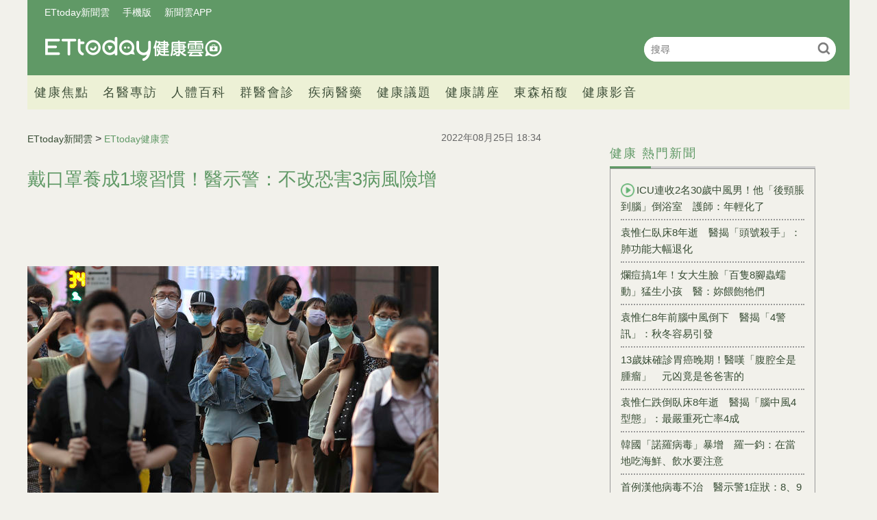

--- FILE ---
content_type: text/html; charset=utf-8
request_url: https://health.ettoday.net/news/2322356
body_size: 13039
content:
<!doctype html>
<html lang="zh-Hant-TW" prefix="og:http://ogp.me/ns#" itemscope itemtype="http://schema.org/NewsArticle">
<head>
<!-- ★★★非共用meta 開始★★★ -->
<meta charset="utf-8">
<link rel="amphtml" href="https://health.ettoday.net/amp/amp_news.php7?news_id=2322356">
<title>戴口罩養成1壞習慣！醫示警：不改恐害3病風險增 | ETtoday健康雲 | ETtoday新聞雲</title>
<link rel="canonical" itemprop="mainEntityOfPage" href="https://health.ettoday.net/news/2322356"/>

<!-- 網頁社群分享meta 開始 -->
<meta property="og:url" itemprop="url" content="https://health.ettoday.net/news/2322356"/>
<meta property="og:title" itemprop="name" content="戴口罩養成1壞習慣！　醫示警：不改恐害3病風險增 | ETtoday健康雲 | ETtoday新聞雲"/>
<meta name="description" content="疫情已近3年，台灣人也逐漸養成戴口罩的習慣。不過，醫師提醒，口罩不只是掛在嘴巴而已，有些地方若不注意，可能會導致其他疾病的養成。因為戴著口罩容易感覺悶、吸不到空氣，很多人不自覺會用嘴巴呼吸，恐因此導致3個壞處，除了會出現下巴後縮，還可能有牙周病，罹患糖尿病、脂肪肝的機率也會較高。(口呼吸,口罩,江坤俊,江P醫件事)" /> 
<meta property="og:description" itemprop="description" content="疫情已近3年，台灣人也逐漸養成戴口罩的習慣。不過，醫師提醒，口罩不只是掛在嘴巴而已，有些地方若不注意，可能會導致其他疾病的養成。因為戴著口罩容易感覺悶、吸不到空氣，很多人不自覺會用嘴巴呼吸，恐因此導致3個壞處，除了會出現下巴後縮，還可能有牙周病，罹患糖尿病、脂肪肝的機率也會較高。" /> 
<meta property="og:image" itemprop="image" content="https://cdn2.ettoday.net/images/6273/e6273315.jpg"/>
<meta property="og:image:type" content="image/jpeg"/>
<meta property="og:image:width" content="1200"/>
<meta property="og:image:height" content="628"/>
<meta property="og:type" content="article"/>
<!-- 網頁社群分享meta 結束 -->

<!-- 新聞資訊(系統站內頁專用) 開始 -->
<meta name="section" property="article:section" content="健康"/>
<meta name="subsection" itemprop="articleSection" content="生活"/>
<meta property="dable:item_id" content="2322356">
<meta name="pubdate" itemprop="dateCreated" itemprop="datePublished" property="article:published_time" content="2022-08-25T18:34:00+08:00"/> 
<meta name="lastmod" itemprop="dateModified" http-equiv="last-modified" content="2022-08-23T08:00:00+08:00"/> 
<meta name="author" content="ETtoday新聞雲"/>  
<meta property="article:author" content="https://www.facebook.com/ETtodayHEALTH" /> 
<meta name="source" itemprop="author" content="ETtoday健康雲"/>
<meta name="dcterms.rightsHolder" content="ETtoday新聞雲">
<meta name="news_keywords" itemprop="keywords" content="口呼吸,口罩,江坤俊,江P醫件事">
<!-- 新聞資訊(系統站內頁專用) 結束 -->

<!-- JSON-LD(系統站內頁專用) 開始 -->
<script type="application/ld+json">
{
	"@context": "https://schema.org",
	"@type": "NewsArticle",
	"mainEntityOfPage": "https://health.ettoday.net/news/2322356",
	"headline": "戴口罩養成1壞習慣！醫示警：不改恐害3病風險增",
        "url": "https://health.ettoday.net/news/2322356",
        "thumbnailUrl": "https://cdn2.ettoday.net/images/6273/d6273315.jpg",
	"articleSection":"健康",
        "creator": ["2401-張乃文","2401"],
	"image":{
		"@type":"ImageObject",
		"url":"https://cdn2.ettoday.net/images/6273/d6273315.jpg"
	},
	"dateCreated": "2022-08-25T18:34:00+08:00",
	"datePublished": "2022-08-25T18:34:00+08:00",
	"dateModified": "2022-08-23T08:00:00+08:00",
	"publisher": {
		"@type": "Organization",
		"name": "ETtoday新聞雲",
	"logo": {
		"@type": "ImageObject",
		"url": "https://cdn2.ettoday.net/style/health/images/push.jpg"
		}
	},
	"author":{
		"@type":"Organization",
		"name":"ETtoday新聞雲",
        "url":"https://www.ettoday.net/"
	},
                     "speakable":{
            "@type": "SpeakableSpecification",
            "xpath": [
                "/html/head/meta[@property='og:title']/@content",
                "/html/head/meta[@property='og:description']/@content"
                ]
        },
	"description": "疫情已近3年，台灣人也逐漸養成戴口罩的習慣。不過，醫師提醒，口罩不只是掛在嘴巴而已，有些地方若不注意，可能會導致其他疾病的養成。因為戴著口罩容易感覺悶、吸不到空氣，很多人不自覺會用嘴巴呼吸，恐因此導致3個壞處，除了會出現下巴後縮，還可能有牙周病，罹患糖尿病、脂肪肝的機率也會較高。",
	"keywords":["口呼吸","口罩","江坤俊","江P醫件事"]
}
</script>
<!-- JSON-LD(系統站內頁專用) 結束 -->

<!-- ★★★非共用meta 結束★★★ -->

<!-- ★★★共用meta 開始★★★ -->
<!-- 基本meta 開始 -->
<meta name="viewport" content="width=1200" />
<!-- search頁或tag頁或編採不給搜尋引擎蒐錄 開始-->
    <meta name="robots" content="index,follow,noarchive"/>
<!-- search頁或tag頁或編採不給搜尋引擎蒐錄 結束-->
<link rel="alternate" type="application/rss+xml" title="ETtoday《健康新聞》" href="https://feeds.feedburner.com/ettoday/health" />
<!-- 基本meta 結束 -->

<!-- ★dns-prefetch 開始★ -->
<link rel="dns-prefetch" href="//ad.ettoday.net">
<link rel="dns-prefetch" href="//ad1.ettoday.net">
<link rel="dns-prefetch" href="//ad2.ettoday.net">
<link rel="dns-prefetch" href="//cache.ettoday.net">
<link rel="dns-prefetch" href="//static.ettoday.net">
<link rel="dns-prefetch" href="//cdn1.ettoday.net">
<link rel="dns-prefetch" href="//cdn2.ettoday.net">
<!-- ★dns-prefetch 結束★ -->

<!-- touch icon 開始 -->
<link rel="apple-touch-icon" sizes="180x180" href="//cdn2.ettoday.net/style/health2025/images/touch-icon.png" />
<link rel="shortcut icon" sizes="192x192" href="//cdn2.ettoday.net/style/health2025/images/touch-icon.png" />
<!-- touch icon 結束 -->

<!-- ★社群分享專用 開始★ -->
<meta property="og:locale" content="zh_TW" />
<meta property="fb:app_id" content="146858218737386"/>
<meta property="og:site_name" name="application-name" content="ETtoday健康雲"/>
<meta property="article:publisher" content="https://www.facebook.com/ETtodayHEALTH" />
<!-- ★社群分享專用 結束★ -->

<!-- CSS、JS 開始 -->
    <link rel="stylesheet" type="text/css" href="https://cdn2.ettoday.net/style/health2025/css/style.css">
    <script src="https://cdn2.ettoday.net/style/health2025/js/all.js"></script>
<link href="//cdn2.ettoday.net/jquery/bxslider/jquery.bxslider.css" rel="stylesheet" type="text/css" >
<link href="//cdn2.ettoday.net/style/penname2016/css/pen_name.css" rel="stylesheet" type="text/css" >
<script src="//cdn2.ettoday.net/jquery/jquery.js"></script>
<script src="//cdn2.ettoday.net/jquery/jquery.cookie.js"></script>
<script src="//cdn2.ettoday.net/jquery/bxslider/jquery.bxslider.js"></script>
<script src="//cdn2.ettoday.net/jquery/jquery.lazyload.min.js"></script>
<script src="//cdn2.ettoday.net/style/penname2016/js/pen_name_pc.js"></script>
<script src="//cdn2.ettoday.net/style/health2025/js/common.js"></script>



<!-- CSS、JS 結束 -->

<!-- DFP code 廣告碼-->
<script type="text/javascript" src="//cdn2.ettoday.net/dfp/dfp-gpt.js"></script>
<!-- DFP code 廣告碼End -->
<!-- Google Tag Manager -->
<!--GTM DataLayer 開始-->
<script>
    dataLayer = [{
        'csscode':'health',
        'page-id':'2322356',
        'category-id':'21',
        'category-name1':'健康',
        'category-name2':'生活',
        'dept-name':'美食旅遊中心',
        'author-id':'2401',
        'author-name':'張乃文',
	'readtype':'PC'
    }];
</script>
<!--GTM DataLayer 結束-->
<script>(function(w,d,s,l,i){w[l]=w[l]||[];w[l].push({'gtm.start':
new Date().getTime(),event:'gtm.js'});var f=d.getElementsByTagName(s)[0],
j=d.createElement(s),dl=l!='dataLayer'?'&l='+l:'';j.async=true;j.src=
'https://www.googletagmanager.com/gtm.js?id='+i+dl;f.parentNode.insertBefore(j,f);
})(window,document,'script','dataLayer','GTM-WJKDVVV');</script>
<!-- End Google Tag Manager -->
<!-- Global site tag (gtag.js) - Google Analytics 開始 -->
<script async src="https://www.googletagmanager.com/gtag/js?id=G-JQNDWD28RZ"></script>
<script>
  window.dataLayer = window.dataLayer || [];
  function gtag(){dataLayer.push(arguments);}
  gtag('js', new Date());
</script>
<!-- Global site tag (gtag.js) - Google Analytics 結束 -->
<!-- 流量統計碼 開始 -->  
<!-- ★★★共用meta 結束★★★ -->

<!-- dmp.js 開始 -->
<script>
var dmp_event_property  ="health";
var dmp_id              ="2322356";
var dmp_name            ="戴口罩養成1壞習慣！　醫示警：不改恐害3病風險增";
var dmp_keywords        ="口呼吸,口罩,江坤俊,江P醫件事";
var dmp_publish_date    ="2022-08-25T18:34:00+08:00";
var dmp_modified_date   ="2022-08-23T08:00:00+08:00";
var dmp_category_id_list="21_170";
var dmp_is_editor_rec   ="0";
var dmp_et_token        ="7bc2cd8a5aba02ff56cd857642266b2d";
var dmp_event_id        ="";
</script>
<script src="//cdn2.ettoday.net/jquery/dmp/news.js"></script>
<!-- dmp.js 結束 -->
</head>

<body id="health"   class='news-page news-2322356'>
<!--FB plugins 共用元素 開始 -->
<div id="fb-root"></div>
<!-- FB Quote 選取文字分享 開始-->
<div class="fb-quote"></div>
<!-- FB Quote 選取文字分享 結束--><!--FB plugins 共用元素 結束 -->


<!--wrapper_box 開始-->
<div class="wrapper_box">
    		<!-- 模組 新聞內頁 分享按鈕 開始 -->
    <div id="et_sticky_pc">
        <ul>
            <li><a class="btn logo" href="https://health.ettoday.net" title="回首頁">回首頁</a></li>
                <li><a class="btn fb" href="javascript:;" onclick="window.open('//www.facebook.com/sharer/sharer.php?u='+encodeURIComponent('https://health.ettoday.net/news/2322356?from=pc-newsshare-fb-fixed'),'facebook-share-dialog','width=626,height=436');" title="分享到facebook">facebook</a></li>
            <li><a class="btn line" href="javascript:;" onclick="window.open('https://social-plugins.line.me/lineit/share?url='+encodeURIComponent('https://health.ettoday.net/news/2322356')+'?from=pc-newsshare-line-fixed','LINE','width=626,height=500');return false;" title="分享到line">LINE</a></li>
            <li><a class="btn twitter" href="javascript:;" onclick="window.open('https://twitter.com/intent/tweet?text='+encodeURIComponent('戴口罩養成1壞習慣！　醫示警：不改恐害3病風險增')+'&url=https://health.ettoday.net/news/2322356?from=pc-newsshare-twitter-fixed','Twittes','width=626,height=436');return false;" title="分享到Twitter">Twitter</a></li>
                <li><a class="btn link" href="javascript:;" title="複製連結">複製連結</a></li>
        </ul>
    </div>
		<!-- 模組 新聞內頁 分享按鈕 結束 -->
	<!--wrapper 開始-->
	<div class="wrapper">

		<!-- 轟天雷 開始-->
		<!-- 轟天雷 開始-->
<div class="top-sky">
  <script language="JavaScript" type="text/javascript">
	 var ts = Math.random();
	 document.write('<scr' + 'ipt language="JavaScript" type="text/javascript" src="https://ad1.ettoday.net/ads.php?bid=health_thunder&rr='+ ts +'"></scr' + 'ipt>');
  </script>
</div>
<!-- 轟天雷 結束-->

<!-- 雙門簾廣告 開始-->
<div class="twin-curtain">
	<script language="JavaScript" type="text/javascript">
		var ts = Math.random();
		document.write('<scr' + 'ipt language="JavaScript" type="text/javascript" src="https://ad1.ettoday.net/ads.php?bid=health_curtain&rr=' + ts + '"></scr' + 'ipt>');
	</script>
</div>
<!-- 雙門簾廣告 結束-->



<!--header_box 開始-->
<header class="header_box">
	<!--header 開始-->
	<div class="header">
		<!--menu_a 開始-->
		<div class="menu_a">
			<a href="//www.ettoday.net/" target="_blank">ETtoday新聞雲</a>
			<a href="javascript:;" onclick="location.replace('https://www.ettoday.net/changeReadType.php?rtype=0&rurl='+location.href);">手機版</a>
			<a href="//www.ettoday.net/events/app/ettoday_app.htm" target="_blank">新聞雲APP</a>
		</div>
		<!--menu_a 結束-->
		<!--logo 開始-->
		<h2 class="logo_health"><a href="//health.ettoday.net">健康雲</a></h2>
		<!--logo 結束-->
		<!--搜尋 開始-->
		<div class="search_box">
			<form name="form_search" id="form_search" action="//health.ettoday.net/search.phtml">
				<input name="keyword" class="txt_area" type="text" placeholder="搜尋">
				<button class="send" type="submit" onclick="">搜尋</button>
			</form>
			<script>
				$(function(){
					let formSearch = document.form_search;
					$(formSearch).submit(function(){
						let keyword = formSearch.keyword.value = formSearch.keyword.value.trim();
						if(keyword.length==0){
							console.log('keyword space');
							return false;
						}
						return true;
					});
				});
			</script>
		</div>
		<!--搜尋 結束-->
		<!--nav_1 開始-->
		<nav class="nav_1 clearfix">
			<ul>
                				<!--組 開始-->
				<li>
										<a target="_self" href="//health.ettoday.net/category/健康焦點">健康焦點</a>
                  					</li>
				<!--組 結束-->
                				<!--組 開始-->
				<li>
										<a target="_self" href="https://events.ettoday.net/et-topic-health/index.php7">名醫專訪</a>
                  					</li>
				<!--組 結束-->
                				<!--組 開始-->
				<li>
										<a target="_blank" href="https://health.ettoday.net/organ">人體百科</a>
                  					</li>
				<!--組 結束-->
                				<!--組 開始-->
				<li>
										<a target="_blank" href="https://health.ettoday.net/doctor_list">群醫會診</a>
                  					</li>
				<!--組 結束-->
                				<!--組 開始-->
				<li>
										<a target="_self" href="//health.ettoday.net/category/疾病醫藥">疾病醫藥</a>
                  						<ul class="sub">
                    	<li><a target=_self href=//health.ettoday.net/category_tag/麻疹>麻疹</a></li><li><a target=_self href=//health.ettoday.net/category_tag/腸病毒>腸病毒</a></li><li><a target=_self href=//health.ettoday.net/category_tag/登革熱>登革熱</a></li><li><a target=_self href=//health.ettoday.net/category_tag/流感>流感</a></li><li><a target=_self href=//health.ettoday.net/category_tag/食安>食安</a></li><li><a target=_self href=//health.ettoday.net/category_tag/健保>健保</a></li><li><a target=_self href=//health.ettoday.net/category_tag/禽流感>禽流感</a></li>					</ul>
									</li>
				<!--組 結束-->
                				<!--組 開始-->
				<li>
										<a target="_self" href="//health.ettoday.net/category/健康議題">健康議題</a>
                  					</li>
				<!--組 結束-->
                				<!--組 開始-->
				<li>
										<a target="_self" href="//health.ettoday.net/category/健康講座">健康講座</a>
                  					</li>
				<!--組 結束-->
                				<!--組 開始-->
				<li>
										<a target="_blank" href="https://www.abovee.com.tw/">東森栢馥</a>
                  					</li>
				<!--組 結束-->
                				<!--組 開始-->
				<li>
										<a target="_blank" href="https://boba.ettoday.net/category/233">健康影音</a>
                  					</li>
				<!--組 結束-->
                			</ul>
		</nav>
		<!--nav_1 結束-->
	</div>
	<!--header 結束-->

	<!-- PC_超級大橫幅 start -->
	<div class="ad_970">
		<script language="JavaScript" type="text/javascript">
			var ts = Math.random();
			document.write('<scr' + 'ipt language="JavaScript" type="text/javascript" src="https://ad1.ettoday.net/ads.php?bid=health_970x90&rr=' + ts + '"></scr' + 'ipt>');
		</script>
	</div>
	<!-- PC_超級大橫幅 end-->
</header>
<!--header_box 結束-->














			<!--header_box 結束--> 

			<!--container_box 開始-->
			<div class="container_box"> 
				<!--container 開始-->
				<div class="container"> 
				
					<!--橫列 r1 開始-->
					<div class="r1 clearfix">
					<!--直欄 c1 開始-->
					  <div class="c1">
						  <!--網站logo 列印時出現 開始-->
						  <div class="site_logo" style="display:none;">
							  <link href="//cdn2.ettoday.net/style/health/css/print.css" rel="stylesheet" type="text/css" media="print"/>
							  <img src="https://cdn2.ettoday.net/style/health/images/logo_health.png"/>
						  </div>
						  <!--網站logo 列印時出現 結束-->
								
						  <!--subject_article 新聞模組開始-->
						  <article class="subject_article">
									
								  <!-- breadcrumb_box 開始-->
								  <div class="breadcrumb_box clearfix">

										  <!--麵包屑 開始--> 
										  <div class="part_breadcrumb" itemscope itemtype="http://schema.org/BreadcrumbList">
												  <!-- 第一層 開始-->
												  <div itemscope itemtype="http://schema.org/ListItem" itemprop="itemListElement">
														  <a itemscope itemtype="http://schema.org/Thing" itemprop="item" href="https://www.ettoday.net" id=" https://www.ettoday.net/">
																  <span itemprop="name">ETtoday新聞雲</span>
														  </a>
														  <meta itemprop="position" content="1" />
												  </div>
												  <!-- 第一層 結束-->
												  &gt;
												  <!-- 第二層 開始-->
												  <div itemscope itemtype="http://schema.org/ListItem" itemprop="itemListElement">
														  <a itemscope itemtype="http://schema.org/Thing" itemprop="item" href="https://health.ettoday.net" id=" https://health.ettoday.net/">
																  <span itemprop="name">ETtoday健康雲</span>
														  </a>
														  <meta itemprop="position" content="2" />
												  </div>
												  <!-- 第二層 結束-->
										  </div>
										  <!--麵包屑 結束-->
										  <!--發文日期 開始-->
										  <time class="date" itemprop="datePublished" datetime="2022-08-25T18:34:00+08:00">2022年08月25日 18:34</time>
										  <!--發文日期 結束-->
								  </div>
								  <!-- breadcrumb_box 結束-->
								  <!--新聞標題-->
								  <header>
									  <h1 class="title" itemprop="headline">戴口罩養成1壞習慣！醫示警：不改恐害3病風險增</h1>
								  </header>
								  <!--新聞標題-->
									                                                                  <!-- 新聞內頁 文字廣告(上) 開始 -->
                                                                    <div class="ad_txt_1">
                                                                        <script language="JavaScript" type="text/javascript">
                                                                            var ts = Math.random();
                                                                            document.write("<scr" + 'ipt language="JavaScript" type="text/javascript" src="https://ad.ettoday.net/ads.php?bid=health_text_1&rr=' + ts + '"></scr' + "ipt>");
                                                                        </script>
                                                                    </div>
                                                                    <!-- 新聞內頁 文字廣告(上) 結束 -->

                                                                    <!--各頻道PC 文首分享 開始-->
                                                                    <!--模組 et_social_1 開始-->
<div class="et_social_1">
	<!-------成人警告 開始----------->
		<!-------成人警告 結束----------->

	<!-- menu 開始 -->
		<!-- <div class="menu">
	</div> -->
		<!-- menu 結束 -->
</div>
<!--模組 et_social_1 結束-->
                                                                    <!--各頻道PC 文首分享 結束-->
								  <!--本文 開始-->
								  <div class="story" itemprop="articleBody">
                                                                      									  <p><img src="//cdn2.ettoday.net/images/6273/d6273315.jpg" alt="▲實聯制跟戴口罩哪個該先取消？（示意圖／美聯社）" width="600" height="410" /></p>
<p><strong>▲醫師提醒，口罩戴久了，許多人會不經意用嘴巴呼吸，此舉可能會導致疾病產生。（示意圖／美聯社）</strong></p>
<p>記者張乃文／綜合報導</p>
<p>疫情已近3年，台灣人也逐漸養成戴口罩的習慣。不過，醫師提醒，口罩不只是掛在嘴巴而已，有些地方若不注意，可能會導致其他疾病的養成。因為戴著口罩容易感覺悶、吸不到空氣，很多人不自覺會用嘴巴呼吸，恐因此導致3個壞處，除了會出現下巴後縮，還可能有牙周病，罹患糖尿病、脂肪肝的機率也會較高。</p>
<p>新冠疫情之下，戴口罩儼然成為台灣人的生活常態，外科醫師江坤俊在《<a href="https://www.youtube.com/watch?v=lo3b9oKQhvU" target="_blank">江P醫件事</a>》說明，長時間戴口罩因為感覺悶 、吸不到空氣，很多人不知不覺中也養成了一些小習慣，例如：不自覺用嘴巴取代鼻子呼吸。但醫師強調，對醫學而言，口呼吸跟鼻呼吸差別非常大，且前者是百害無一利。</p>
    <!-- 新聞中_巨幅 start-->
    <div class="ad_in_news">
     <div class="ad_readmore">[廣告]請繼續往下閱讀...</div>
     <script language="JavaScript" type="text/javascript">
      var ts = Math.random();
      document.write('<scr' + 'ipt language="JavaScript" type="text/javascript" src="https://ad.ettoday.net/ads.php?bid=health_in_news_1&rr=&rr='+ ts +'"></scr' + 'ipt>');
     </script>
    </div>
    <!-- 新聞中_巨幅 end-->
    
<p>江坤俊解釋，鼻子跟嘴巴呼吸最大的差別在於，鼻子的鼻毛可用來過濾，加上現在的空氣品質不佳，若一直使用嘴巴而不用鼻子呼吸，首先，可能因此吸入過多過敏原或PM2.5，造成肺部功能損傷；第二，口呼吸會口乾舌燥，沒有唾液，但唾液本身可幫助殺菌，因此常使用嘴巴呼吸的人，容易有牙周病。醫師也說，有醫學研究指出，牙周病患者得到糖尿病、脂肪肝或肥胖的機率較高，不得不留意。</p>
<p>江坤俊再提到，用嘴巴呼吸時，因為用力的位置大部分在胸廓，嘴巴反而沒用力，會造成口腔沒力，導致臉變得較長、下巴往後縮，蘋果肌也會萎縮，看起來無神、凹陷，下巴變長等，臉部出現變化。另外，醫師說明，口呼吸時，舌頭會放在後方，可能會因此在睡覺時出現呼吸中止症。</p>
<p><img src="//cdn2.ettoday.net/images/6526/d6526064.jpg" alt="▲▼醫師指出，常使用嘴巴呼吸的人，容易有牙周病，導致得到糖尿病、脂肪肝或肥胖的機率較高。（圖／翻攝自《健康2.0》）" width="600" height="308" /></p>
<p><strong>▲醫師指出，常使用嘴巴呼吸的人，容易有牙周病，導致得到糖尿病、脂肪肝或肥胖的機率較高。（圖／翻攝自《健康2.0》）</strong></p>
<p>牙醫師許雯婷過去就曾提醒，鼻子可比擬成身體的空氣清淨機，同時是加濕器和暖氣機，過濾有害物質、病菌及過敏原，並加濕、加溫吸入的空氣，一旦被塞住，只能用嘴巴呼吸，恐怕會出現13種後果。醫師一一列舉提醒民眾：</p>
<p>1. 鼻咽喉更嚴重的發炎反應<br />
2. 紅腫發炎的牙齦<br />
3. 較高的蛀牙率<br />
4. 口臭<br />
5. 上下嘴唇閉不起來，常常開開的<br />
6. 臉型變長，或過敏臉，黑眼圈，看起來沒精神<br />
7. 腸胃脹氣、食慾不振或腹痛<br />
8. 頭前傾、姿勢不良、駝背<br />
9. 牙齒排列不整齊<br />
10. 舌頭沒有力氣，吞嚥異常，容易嗆到<br />
11. 吃飯挑食或吃飯慢<br />
12. 血氧低、睡不好、疲倦沒精神、注意力不集中<br />
13. 長期口呼吸與睡眠呼吸中止症有密切關聯，間接提高心臟疾病、中風等猝死疾病</p>
<p>許雯婷說，以上狀況同時出現時，有時是交叉相互影響，而非直線的因果關係，但如果有以上情形發生越多，代表口呼吸對生活品質與健康影響越大，牙齒整不整齊、臉型好不好看、人有沒有活力、朝氣，其實都有可能與口呼吸密切相關。</p>
<p><span style="color: rgb(0, 0, 255);"><strong>►</strong></span><a href="https://fugo.ehsn.com.tw/fugoOrder/ordKey?k=zd46J&amp;data=l3HbXgwKHQ1iDCdng0KfLmQJ1Q%2BE8Ffx1OYCJYDaHGxsjYAmy5uOFsO2D3gM70Npqbe9%2BLSmfdB1mS4LMXwHOQ%3D%3D" target="_blank"><span style="color: rgb(0, 0, 255);"><strong>素顏也美炸！摩戴舒「櫻花粉魚型口罩」 讓你無壓力深呼吸</strong></span></a></p>                                                                      									 
								  </div>
								  <!--本文 結束-->
                                                                  <img src="https://www.ettoday.net/source/et_track.php7" width="0" height="0" style="display:none;">
                                                                                                                                                                                                      <!-- 影音開框 start--> 
                                                                  <link rel="stylesheet" href="https://cdn2.ettoday.net/style/live-frame2018/etlive.css?20181214" type="text/css"/>
                   <script src="https://cdn2.ettoday.net/style/live-frame2018/etlive.js"></script>            <div class="video_frame">
                <h2 class="live_title"><a target="_blank" href="https://msg.ettoday.net/msg_liveshow.php?redir=https%3A%2F%2Fboba.ettoday.net%2Fvideonews%2F491285%3Ffrom%3Dvodframe_health&vid=491285">【對撞瞬間曝】雲林駕駛突偏移猛撞對向車　車頭全毀5人送醫</a></h2>
                <div id="ettoday_channel_frame" style="clear:both">
                    <div class="ettoday_vod">
                        <span class="live_btn_close"></span>
                        <a href="https://msg.ettoday.net/msg_liveshow.php?redir=https%3A%2F%2Fboba.ettoday.net%2Fvideonews%2F491285%3Ffrom%3Dvodframe_health&vid=491285" target="_blank">
                            <img src='https://cdn2.ettoday.net/style/misc/loading_800x450.gif' data-original='//cdn2.ettoday.net/film/images/491/d491285.jpg?cdnid=1374829' alt='【對撞瞬間曝】雲林駕駛突偏移猛撞對向車　車頭全毀5人送醫' >
                        </a>
                    </div>
                </div>
            </div>
            <!-- 追蹤碼 開始 -->
             <script async src="https://www.googletagmanager.com/gtag/js?id=G-9K3S62N7C5"></script>
             
             <script>
             window.dataLayer = window.dataLayer || [];
             function gtag(){dataLayer.push(arguments);}
             gtag('js', new Date());
             gtag('config', 'G-9K3S62N7C5');//GA4

             //GA4-load
             gtag('event', 'et_load', {
                 '影片標題_load': '【對撞瞬間曝】雲林駕駛突偏移猛撞對向車　車頭全毀5人送醫',
                 '站台_load': 'vodframe_health',
                 'send_to': ['G-9K3S62N7C5','G-JYGZKCZLK4']
             });

             //GA4-click
             $(".live_title a,.ettoday_vod a").click(function() {
                 gtag('event', 'et_click', {
                     '影片標題_click': '【對撞瞬間曝】雲林駕駛突偏移猛撞對向車　車頭全毀5人送醫',
                     '站台_click': 'vodframe_health',
                     'send_to': ['G-9K3S62N7C5','G-JYGZKCZLK4']
                    });
             });
             </script>
             <!-- 追蹤碼 結束 -->								  <!-- 影音開框 end-->

								  <!--tag 關鍵字-->
								  <div class="tag">
									  <span>關鍵字：</span>
                                                                                                                                                    <a target="_blank" href="https://health.ettoday.net/search.phtml?keyword=口呼吸">口呼吸</a>
                                                                                                                                                    <a target="_blank" href="https://health.ettoday.net/search.phtml?keyword=口罩">口罩</a>
                                                                                                                                                    <a target="_blank" href="https://health.ettoday.net/search.phtml?keyword=江坤俊">江坤俊</a>
                                                                                                                                                    <a target="_blank" href="https://health.ettoday.net/search.phtml?keyword=江P醫件事">江P醫件事</a>
                                                                          								  </div>
								  <!--tag 關鍵字-->
                                                                  <!--各頻道PC 文末分享 開始-->
                                                                    <!--模組 et_social_2、et_social_3 共用 CSS 開始-->
<link rel="stylesheet" href="https://cdn2.ettoday.net/style/et_common/css/social_sharing_2.css">
<!--模組 et_social_2、et_social_3 共用 CSS 結束-->

<!--模組 et_social_2 開始-->
<div class="et_social_2">
	<p>分享給朋友：</p>
	<!-- menu 開始 -->
	<div class="menu">
				<a href="javascript:;" onclick="window.open('https://www.facebook.com/sharer/sharer.php?u='+encodeURIComponent('https://health.ettoday.net/news/2322356')+'?from=pc-newsshare-fb','facebook-share-dialog','width=626,height=436');return false;" class="facebook" title="分享到Facebook"></a>
		<a href="javascript:;" onclick="window.open('https://social-plugins.line.me/lineit/share?url='+encodeURIComponent('https://health.ettoday.net/news/2322356')+'?from=pc-newsshare-line','LINE','width=626,height=500');return false;" class="line" title="分享到LINE"></a>
		<a href="javascript:;" onclick="window.open('https://twitter.com/intent/tweet?text='+encodeURIComponent('戴口罩養成1壞習慣！　醫示警：不改恐害3病風險增')+'&url=https://health.ettoday.net/news/2322356?from=pc-newsshare-twitter','Twittes','width=626,height=436');return false;" class="x" title="分享到X"></a>
				<a class="copy-link" title="複製連結"></a>
		<a class="print" onclick="window.print();" title="列印本頁"></a> 
				<a class="message scrollgo" title="點我留言" rel=".fb-comments"></a>
			</div>
	<!-- menu 結束 -->
</div>
<!--模組 et_social_2 結束-->

<!--模組 et_social_3 開始-->
<div class="et_social_3">
	<p>追蹤我們：</p>
	<!-- menu 開始 -->
	<div class="menu">
		<a href="https://www.facebook.com/ETtodayHEALTH/" class="facebook" title="追蹤Facebook粉絲團" target="_blank"></a>
		<a href="https://www.youtube.com/channel/UCuGQgbXhDC3a5emcEPCFKog" class="youtube" title="訂閱YouTube" target="_blank"></a>
		<a href="https://www.instagram.com/ettodaytw/" class="instagram" title="追蹤IG" target="_blank"></a>
		<a href="https://line.me/R/ti/p/%40ETtoday" class="line" title="加LINE好友" target="_blank"></a>
		<a href="https://twitter.com/ettodaytw" class="x" title="追蹤X" target="_blank"></a>
		<a href="https://t.me/ETtodaynews" class="telegram" title="追蹤Telegram" target="_blank"></a>
	</div>
	<!-- menu 結束 -->
</div>
<!--模組 et_social_3 結束-->
                                                                  <!--各頻道PC 文末分享 結束-->
								  <p class="note">※本文版權所有，非經授權，不得轉載。<a href="https://www.ettoday.net/member/clause_copyright.php" target="_blank">[ETtoday著作權聲明]</a>※</p>
						  </article>
						  <!--subject_article 新聞模組結束-->
								
								
						  <!--block_3  推薦閱讀 開始-->
						  <div class="block block_3 recomm-news">
							  <!-- block_title 開始-->
							  <div class="block_title clearfix">
								  <h3>推薦閱讀</h3>
							  </div>
							  <!-- block_title 結束-->
							  <!-- block_content 開始-->
							  <div class="block_content line">
								  <!--part_list_2 文字列表 開始-->
								  <div class="part_list_2 clearfix">
                                                                                                                                                        <h3><a title="袁惟仁臥床8年逝　醫揭「頭號殺手」：肺功能大幅退化" target="_blank" href="https://health.ettoday.net/news/3112161">袁惟仁臥床8年逝　醫揭「頭號殺手」：肺功能大幅退化</a></h3>
                                                                                                                                                                  <h3><a title="ICU連收2名30歲中風男！他「後頸脹到腦」倒浴室　護師：年輕化了" target="_blank" href="https://health.ettoday.net/news/3111585"><i class="icon_type_video"></i>ICU連收2名30歲中風男！他「後頸脹到腦」倒浴室　護師：年輕化了</a></h3>
                                                                                                                                                                  <h3><a title="過年倒數2周！醫師點名「這件事」現在就做：要能撐到初六" target="_blank" href="https://www.ettoday.net/news/20260202/3111710.htm">過年倒數2周！醫師點名「這件事」現在就做：要能撐到初六</a></h3>
                                                                                                                                                                  <h3><a title="袁惟仁跌倒臥床8年逝　醫揭「腦中風4型態」：最嚴重死亡率4成" target="_blank" href="https://health.ettoday.net/news/3112054">袁惟仁跌倒臥床8年逝　醫揭「腦中風4型態」：最嚴重死亡率4成</a></h3>
                                                                                                                                                                  <h3><a title="袁惟仁8年前腦中風倒下　醫揭「4警訊」：秋冬容易引發" target="_blank" href="https://health.ettoday.net/news/3112048">袁惟仁8年前腦中風倒下　醫揭「4警訊」：秋冬容易引發</a></h3>
                                                                                                                                                                  <h3><a title="衛福部「健康幣」將上路　打疫苗、癌症篩檢可集點" target="_blank" href="https://health.ettoday.net/news/3111979">衛福部「健康幣」將上路　打疫苗、癌症篩檢可集點</a></h3>
                                                                                                                                                                  <h3><a title="北市馬偕職員「躺高樓」控訴遭霸凌　院方：已輔導3年多" target="_blank" href="https://www.ettoday.net/news/20260202/3111900.htm">北市馬偕職員「躺高樓」控訴遭霸凌　院方：已輔導3年多</a></h3>
                                                                                                                                                                  <h3><a title="眼藥水、OK繃、隱形眼鏡都違規　帶回台賣最重罰200萬" target="_blank" href="https://health.ettoday.net/news/3111782">眼藥水、OK繃、隱形眼鏡都違規　帶回台賣最重罰200萬</a></h3>
                                                                                                                                                                  <h3><a title="黃仁勳剛去「嘉佩樂酒店」竹笙鎘超標　北市揪年節食品20件違規" target="_blank" href="https://health.ettoday.net/news/3111783">黃仁勳剛去「嘉佩樂酒店」竹笙鎘超標　北市揪年節食品20件違規</a></h3>
                                                                                                                                                                  <h3><a title="大S流感病逝1年　醫急發「遊日韓警報」：出國只是換種病毒中" target="_blank" href="https://health.ettoday.net/news/3111627">大S流感病逝1年　醫急發「遊日韓警報」：出國只是換種病毒中</a></h3>
                                                                                								  </div>
								  <!--part_list_2 文字列表 結束--> 
							  </div>	
							  <!-- block_content 結束-->
						  </div>
						  <!--block_3 推薦閱讀 結束-->
							<!-- 文章推薦模組 1 start-->
                                                        <div id="health_recirculation_1" class="recirculation">
                                                            <script type="text/javascript">
                                                                var ts = Math.random();
                                                                document.write('<scr' + 'ipt language="JavaScript" type="text/javascript" src="https://ad.ettoday.net/ads.php?bid=health_recirculation_1&rr='+ ts +'"></scr' + 'ipt>');
                                                            </script>
                                                        </div>
                                                        <!-- 文章推薦模組 1 end-->	
						  <!--block_3 讀者迴響 開始-->
						  <div class="block block_3 fb-comments" >
							  <!-- block_title 開始-->
							  <div class="block_title clearfix">
								  <h3>讀者迴響</h3>
							  </div>
							  <!-- block_title 結束-->
							  <!-- block_content 開始-->
							  <!--et 留言版 開始-->
    <div id="et_comments">
        <!--et_board 開始-->
        <div class="et_board">
            <!--留言 iframe 開始-->
                <iframe id="et_comments_inner" class="et_comments_inner" src="https://media.ettoday.net/source/et_comments3.php7?news_id=2322356&title=戴口罩養成1壞習慣！醫示警：不改恐害3病風險增&url=https://health.ettoday.net/news/2322356" scrolling="no" allowtransparency="true"></iframe>
            <!--留言 iframe 結束-->
        </div>
        <!--et_board 開始-->

        <!--btn_go 下載App按鈕 開始-->
        <a class="btn_go gtmclick" href="https://www.ettoday.net/events/ad-source/app/redirect-et-comments.php?news_id=2322356" target="_blank">我也要留言，快前往新聞雲App！</a>
        <!--btn_go 下載App按鈕 結束-->
    </div>
    <!--et 留言版 結束-->	
							  <!--block_content 結束-->
						  </div>
						  <!--block_3 讀者迴響 結束-->
 
					  </div>
					  <!--直欄 c1 結束--> 
					  <!--直欄 c2 開始-->
						<aside class="c2">
							<!--inner 開始-->
							<div class="inner">

								<!-- PC_全網_超級快閃廣告 start -->
										<!-- PC_全網_超級快閃廣告 start -->
		<div id="all_crazygif" class="crazygif">
		<script type="text/javascript">
		(function(){
			var ts = Math.random();
			document.write('<scr' + 'ipt type="text/javascript" src="https://ad2.ettoday.net/ads.php?bid=all_crazygif&rr='+ ts +'"></scr' + 'ipt>');
		})()
		</script>
		</div>
		<!-- PC_全網_超級快閃廣告 end -->

		<!--健康_巨幅上_300x250 開始-->
		<div class="ad_300">
			<script language="JavaScript" type="text/javascript">
					var ts = Math.random();
					document.write('<scr' + 'ipt language="JavaScript" type="text/javascript" src="https://ad2.ettoday.net/ads.php?bid=health_300x250_top&rr='+ ts +'"></scr' + 'ipt>');
			</script>
		</div>
		<!--健康_巨幅上_300x250 結束-->

		<!--全網_巨幅_上(2)_300x250 開始-->
		<div class="ad_300x250">
			<script language="JavaScript" type="text/javascript">
				var ts = Math.random();
				document.write('<scr' + 'ipt language="JavaScript" type="text/javascript" src="https://ad2.ettoday.net/ads.php?bid=all_300x250&rr='+ ts +'"></scr' + 'ipt>');
			</script>
			</div>
			<!--全網_巨幅_上(2)_300x250 結束-->

										<!--block_3 熱門新聞 開始-->
		<div class="block block_3 sidebar-hot-news">
			<!--block_title 開始-->
			<div class="block_title clearfix">
				<h3>健康 熱門新聞</h3>
			</div>
			<!--block_title 結束-->
			<!--block_content 開始-->
			<div class="block_content">
				<!--part_list_2 文字列表 開始-->
				<div class="part_list_2 clearfix">

					<!-- 健康雲_熱門新聞_文字廣告(1) start-->
					<h3>
						<script language="JavaScript" type="text/javascript">
						var ts = Math.random();
						document.write('<scr' + 'ipt language="JavaScript" type="text/javascript" src="https://ad2.ettoday.net/ads.php?bid=health_text_7&rr='+ ts +'"></scr' + 'ipt>');
						</script>
					</h3>
					<!-- 健康雲_熱門新聞_文字廣告(1) end -->

					<!-- 健康雲_熱門新聞_文字廣告(2) start-->
					<h3>
						<script language="JavaScript" type="text/javascript">
						var ts = Math.random();
						document.write('<scr' + 'ipt language="JavaScript" type="text/javascript" src="https://ad2.ettoday.net/ads.php?bid=health_text_8&rr='+ ts +'"></scr' + 'ipt>');
						</script>
					</h3>
					<!-- 健康雲_熱門新聞_文字廣告(2) end -->
							
							<h3><a title="ICU連收2名30歲中風男！他「後頸脹到腦」倒浴室　護師：年輕化了" target="_blank" href="https://health.ettoday.net/news/3111585"><i class='icon_type_video'></i>ICU連收2名30歲中風男！他「後頸脹到腦」倒浴室　護師：年輕化了</a></h3>
							
							<h3><a title="袁惟仁臥床8年逝　醫揭「頭號殺手」：肺功能大幅退化" target="_blank" href="https://health.ettoday.net/news/3112161">袁惟仁臥床8年逝　醫揭「頭號殺手」：肺功能大幅退化</a></h3>
							
							<h3><a title="爛痘搞1年！女大生臉「百隻8腳蟲蠕動」猛生小孩　醫：妳餵飽牠們" target="_blank" href="https://health.ettoday.net/news/3111212">爛痘搞1年！女大生臉「百隻8腳蟲蠕動」猛生小孩　醫：妳餵飽牠們</a></h3>
							
							<h3><a title="袁惟仁8年前腦中風倒下　醫揭「4警訊」：秋冬容易引發" target="_blank" href="https://health.ettoday.net/news/3112048">袁惟仁8年前腦中風倒下　醫揭「4警訊」：秋冬容易引發</a></h3>
							
							<h3><a title="13歲妹確診胃癌晚期！醫嘆「腹腔全是腫瘤」　元凶竟是爸爸害的" target="_blank" href="https://health.ettoday.net/news/3111219">13歲妹確診胃癌晚期！醫嘆「腹腔全是腫瘤」　元凶竟是爸爸害的</a></h3>
							
							<h3><a title="袁惟仁跌倒臥床8年逝　醫揭「腦中風4型態」：最嚴重死亡率4成" target="_blank" href="https://health.ettoday.net/news/3112054">袁惟仁跌倒臥床8年逝　醫揭「腦中風4型態」：最嚴重死亡率4成</a></h3>
							
							<h3><a title="韓國「諾羅病毒」暴增　羅一鈞：在當地吃海鮮、飲水要注意" target="_blank" href="https://health.ettoday.net/news/3109331">韓國「諾羅病毒」暴增　羅一鈞：在當地吃海鮮、飲水要注意</a></h3>
							
							<h3><a title="首例漢他病毒不治　醫示警1症狀：8、9成死亡" target="_blank" href="https://health.ettoday.net/news/3111577">首例漢他病毒不治　醫示警1症狀：8、9成死亡</a></h3>
							
							<h3><a title="誤當感冒恐沒命！「5種偽裝病」咳起來很像　醫：超過2周快就醫" target="_blank" href="https://health.ettoday.net/news/3111416">誤當感冒恐沒命！「5種偽裝病」咳起來很像　醫：超過2周快就醫</a></h3>
							
							<h3><a title="腎衰又罹癌！醫見他「清淡菜單」搖頭　慘中肝腎5殺手" target="_blank" href="https://health.ettoday.net/news/3111213">腎衰又罹癌！醫見他「清淡菜單」搖頭　慘中肝腎5殺手</a></h3>
											</div>
				<!--part_list_2 文字列表 結束--> 
			</div>	
			<!--block_content 結束-->
		</div>
		<!--block_3 熱門新聞 結束-->

		<!--block_3 最新新聞 開始-->
		<div class="block block_3 sidebar-newest-news">
			<!--block_title 開始-->
			<div class="block_title clearfix">
				<h3>最新新聞</h3>
				<a target="_blank" href="https://health.ettoday.net/lastnews" class="btn_more">更多+</a>
			</div>
			<!--block_title 結束-->
			<!--block_content 開始-->
			<div class="block_content">
				<!--part_list_2 文字列表 開始-->
				<div class="part_list_2 clearfix">
																					<h3><a title="袁惟仁臥床8年逝　醫揭「頭號殺手」：肺功能大幅退化" target="_blank" href="https://health.ettoday.net/news/3112161">袁惟仁臥床8年逝　醫揭「頭號殺手」：肺功能大幅退化</a></h3>
										<h3><a title="ICU連收2名30歲中風男！他「後頸脹到腦」倒浴室　護師：年輕化了" target="_blank" href="https://health.ettoday.net/news/3111585"><i class='icon_type_video'></i>ICU連收2名30歲中風男！他「後頸脹到腦」倒浴室　護師：年輕化了</a></h3>
										<h3><a title="過年倒數2周！醫師點名「這件事」現在就做：要能撐到初六" target="_blank" href="https://www.ettoday.net/news/20260202/3111710.htm">過年倒數2周！醫師點名「這件事」現在就做：要能撐到初六</a></h3>
										<h3><a title="袁惟仁跌倒臥床8年逝　醫揭「腦中風4型態」：最嚴重死亡率4成" target="_blank" href="https://health.ettoday.net/news/3112054">袁惟仁跌倒臥床8年逝　醫揭「腦中風4型態」：最嚴重死亡率4成</a></h3>
										<h3><a title="袁惟仁8年前腦中風倒下　醫揭「4警訊」：秋冬容易引發" target="_blank" href="https://health.ettoday.net/news/3112048">袁惟仁8年前腦中風倒下　醫揭「4警訊」：秋冬容易引發</a></h3>
										<h3><a title="衛福部「健康幣」將上路　打疫苗、癌症篩檢可集點" target="_blank" href="https://health.ettoday.net/news/3111979">衛福部「健康幣」將上路　打疫苗、癌症篩檢可集點</a></h3>
										<h3><a title="北市馬偕職員「躺高樓」控訴遭霸凌　院方：已輔導3年多" target="_blank" href="https://www.ettoday.net/news/20260202/3111900.htm">北市馬偕職員「躺高樓」控訴遭霸凌　院方：已輔導3年多</a></h3>
										<h3><a title="眼藥水、OK繃、隱形眼鏡都違規　帶回台賣最重罰200萬" target="_blank" href="https://health.ettoday.net/news/3111782">眼藥水、OK繃、隱形眼鏡都違規　帶回台賣最重罰200萬</a></h3>
										<h3><a title="黃仁勳剛去「嘉佩樂酒店」竹笙鎘超標　北市揪年節食品20件違規" target="_blank" href="https://health.ettoday.net/news/3111783">黃仁勳剛去「嘉佩樂酒店」竹笙鎘超標　北市揪年節食品20件違規</a></h3>
										<h3><a title="大S流感病逝1年　醫急發「遊日韓警報」：出國只是換種病毒中" target="_blank" href="https://health.ettoday.net/news/3111627">大S流感病逝1年　醫急發「遊日韓警報」：出國只是換種病毒中</a></h3>
								</div>
				<!--part_list_2 文字列表 結束--> 
			</div>	
			<!--block_content 結束-->
		</div>
		<!--block_3 最新新聞 結束-->

		<!--廣告聯播網_全網_大型摩天_2(300x600) 開始--> 
		<div class="ad_300">
			<script language="JavaScript" type="text/javascript">
				var ts = Math.random();
				document.write('<scr' + 'ipt language="JavaScript" type="text/javascript" src="https://ad2.ettoday.net/ads.php?bid=all_300x600_2&rr='+ ts +'"></scr' + 'ipt>');
			</script>
		</div>
		<!--廣告聯播網_全網_大型摩天_2(300x600) 結束-->

		<!--block_3 熱門快報 開始-->
		<div class="block block_3 sidebar-hot-express">
			<!--block_title 開始-->
			<div class="block_title clearfix">
				<h3>熱門快報</h3>
			</div>
			<!--block_title 結束-->
			<!--block_content 開始-->
			<div class="block_content">
				<!--part_pictxt_2	開始-->
				<div class="part_pictxt_2">
																				<!--組-->
					<div class="piece clearfix">
						<a target="_blank" class="pic" href=""><img src="https://cdn1.ettoday.net/img/paste/118/118695.gif"></a>
						<h3 class="title"><a target="_blank" href="">看新聞抽高雄櫻花季門票！</a></h3>
						<p class="summary">韓團陣容太狂啦！即日起至3/1止，下載新聞雲APP，天天看新聞，高雄櫻花季門票等你抽</p>
					</div>
					<!--組-->
																					<!--組-->
					<div class="piece clearfix">
						<a target="_blank" class="pic" href="https://sports.ettoday.net/news/3024327"><img src="https://cdn1.ettoday.net/img/paste/117/117078.gif"></a>
						<h3 class="title"><a target="_blank" href="https://sports.ettoday.net/news/3024327">東森廣場投籃趣，揪團來打球</a></h3>
						<p class="summary">假日怎麼安排？來東森廣場免費吹冷氣投籃，輕鬆運動一下！</p>
					</div>
					<!--組-->
																					<!--組-->
					<div class="piece clearfix">
						<a target="_blank" class="pic" href="https://www.ettoday.net/news/20250901/3024263.htm"><img src="https://cdn1.ettoday.net/img/paste/111/111697.png"></a>
						<h3 class="title"><a target="_blank" href="https://www.ettoday.net/news/20250901/3024263.htm">ETtoday 會員限定   爆夾抓抓樂</a></h3>
						<p class="summary">超好夾零門檻，新手也能一夾入魂！東森廣場抓抓樂，等你來挑戰！</p>
					</div>
					<!--組-->
																					<!--組-->
					<div class="piece clearfix">
						<a target="_blank" class="pic" href="https://www.ettoday.net/feature/2021house"><img src="https://cdn1.ettoday.net/img/paste/115/115932.jpg"></a>
						<h3 class="title"><a target="_blank" href="https://www.ettoday.net/feature/2021house">買房不踩雷！購屋決策不盲目！房產大神實力帶飛</a></h3>
						<p class="summary">賞屋攻略Get！別再自己摸索耗時找房，專家親自帶領您直擊潛力優質建案，購屋選擇，就從最給力的賞屋體驗開始。</p>
					</div>
					<!--組-->
																					<!--組-->
					<div class="piece clearfix">
						<a target="_blank" class="pic" href="https://boba.ettoday.net/videonews/490720"><img src="https://cdn1.ettoday.net/img/paste/116/116325.png"></a>
						<h3 class="title"><a target="_blank" href="https://boba.ettoday.net/videonews/490720">準備過年！北農年菜組大開箱</a></h3>
						<p class="summary">「文里補習班」開課啦！今天就來開箱「北農滿席香年菜」，看看CP值超高的年菜組</p>
					</div>
					<!--組-->
																					<!--組-->
					<div class="piece clearfix">
						<a target="_blank" class="pic" href="https://msg.ettoday.net/rd.php?id=5420"><img src="https://cdn1.ettoday.net/img/paste/113/113946.gif"></a>
						<h3 class="title"><a target="_blank" href="https://msg.ettoday.net/rd.php?id=5420">ETtoday攝影棚租借</a></h3>
						<p class="summary">ETtoday攝影棚提供完整設施與高品質服務，提供創作者最佳支援，滿足你各種拍攝需求！</p>
					</div>
					<!--組-->
																				</div>
				<!--part_pictxt_2	結束-->
			</div>	
			<!--block_content 結束-->
		</div>
		<!--block_3 熱門快報 結束-->
										
										<!--健康_巨幅_中 開始-->
		<div class="ad_300">
			<script language="JavaScript" type="text/javascript">
					var ts = Math.random();
					document.write('<scr' + 'ipt language="JavaScript" type="text/javascript" src="https://ad2.ettoday.net/ads.php?bid=health_banner_middle&rr='+ ts +'"></scr' + 'ipt>');
			</script>
		</div>
		<!--健康_巨幅_中 結束-->
										<!--block_3 Facebook 開始-->
		<div class="block block_3">
			<!--block_title 開始-->
			<div class="block_title clearfix">
				<h3>Facebook 上等你來找</h3>
			</div>
			<!--block_title 結束-->
			<!--block_content 開始-->
			<div class="block_content">
				<!--FB粉絲團 開始-->
				<div class="fb-page" data-href="https://www.facebook.com/ETtodayHEALTH" data-width="280" data-small-header="false" data-adapt-container-width="true" data-hide-cover="false" data-show-facepile="true" data-show-posts="true"><div class="fb-xfbml-parse-ignore"><blockquote cite="https://www.facebook.com/ETtodayHEALTH"><a href="https://www.facebook.com/ETtodayHEALTH">ET保健室</a></blockquote></div></div>
				<!--FB粉絲團 結束--> 
			</div>	
			<!--block_content 結束-->
		</div>
		<!--block_3 Facebook 結束-->
										
		<!--標配廣告碼 廣告聯播網_全網_大型摩天_1(300x600) 開始--> 
		<div class="ad_300">
			<script language="JavaScript" type="text/javascript">
				var ts = Math.random();
				document.write('<scr' + 'ipt language="JavaScript" type="text/javascript" src="https://ad2.ettoday.net/ads.php?bid=all_300x600_1&rr='+ ts +'"></scr' + 'ipt>');
			</script>
		</div>								<!--標配廣告碼 廣告聯播網_全網_大型摩天_1(300x600) 結束-->

							</div>
							<!--inner 結束-->
						</aside>
						<!--直欄 c2 結束-->  
					</div>
					<!--橫列 r1 結束--> 
					
				</div>
				<!--container 結束--> 
			</div>
			<!--container_box 結束--> 
			<!--footer_box 開始-->
			<footer class="footer_box">
	<!--footer 開始-->
	<div class="footer" itemscope itemprop="publisher" itemtype="http://schema.org/Organization">
		<!--footer_menu 開始-->
		<div class="footer_menu">
			<a href="mailto:editor@ettoday.net">我要投稿</a> |
			<a href="//smarturl.it/ettoday-104" target="_blank">人才招募</a> |
			<a href="//events.ettoday.net/about-ettoday/index.htm" target="_blank">關於我們</a>|
			<a href="https://events.ettoday.net/adsales/index.php7" target="_blank">廣告刊登/合作提案</a> |
			<a itemprop="email" href="mailto:service@ettoday.net" content="service@ettoday.net">客服信箱</a> |
			<a href="//www.ettoday.net/member/clause_member.php" target="_blank">服務條款</a> |
			<a href="//www.ettoday.net/member/clause_privacy.php" target="_blank">隱私權政策</a> |
			<a href="//www.ettoday.net/member/clause_copyright.php" target="_blank">著作權聲明</a> |
			<a href="//www.ettoday.net/member/clause_duty.php" target="_blank">免責聲明</a>
		</div>
		<!--footer_menu 結束-->
		<p><span itemprop="name">東森新媒體控股股份有限公司</span> 版權所有，非經授權，不許轉載本網站內容 &copy; ETtoday.net All Rights Reserved.<br>
		電話：<span itemprop="telephone">+886-2-5555-6366</span></p>
		<!--本區隱藏 開始-->
		<span class="footer_logo" itemprop="logo" itemscope itemtype="http://schema.org/ImageObject">
				<link itemprop="url" href="https://cdn2.ettoday.net/style/health/images/push.jpg">
		</span>
		<!--本區隱藏 結束-->
	</div>
	<!--footer 結束-->
</footer>			<!--footer_box 結束-->
		 <!--gototop 回到最上面 開始-->
		 <div class="gototop">回到最上面</div>
		 <!--gototop 回到最上面 開始-->
	</div>
	<!--wrapper 結束--> 
</div>
<!--wrapper_box 結束-->

<!-- etu bigdata 開始 --> 
<!-- etu bigdata 結束 -->
</body>
</html>


--- FILE ---
content_type: text/html; charset=UTF-8
request_url: https://t.ssp.hinet.net/
body_size: 61
content:
ae912527-305f-4999-937f-46331ce8b9c6!

--- FILE ---
content_type: application/javascript; charset=utf-8
request_url: https://fundingchoicesmessages.google.com/f/AGSKWxW1yFPrWH-fJRU38qVuqCQKg02kxEy9IE369s-yrQ0JYjtRDU-VBV9uYUoN0PdtS5xJVWSFbW-p7J-JNaG6fbuyyAZWvHvG4zRWT-bk0di1fKEqWc00IZFyNnZXTWKMi-Qjkpyx3gSmqOyKfFQ92i8VyO3Csl_BaYnPwgxBC_eJejYBuZbl78a7yHyV/__adplugin..ad-sys./ad/serve./adrobot./rightnavadsanswer.
body_size: -1284
content:
window['b1a9bff7-d6e4-4df8-90b4-e278a127484d'] = true;

--- FILE ---
content_type: application/javascript;charset=UTF-8
request_url: https://tw.popin.cc/popin_discovery/recommend?mode=new&url=https%3A%2F%2Fhealth.ettoday.net%2Fnews%2F2322356&&device=pc&media=health.ettoday.net&extra=mac&agency=adgeek&topn=50&ad=20&r_category=all&country=tw&redirect=false&uid=a90b61cf76a6b7430c71770076549340&info=eyJ1c2VyX3RkX29zIjoiTWFjIiwidXNlcl90ZF9vc192ZXJzaW9uIjoiMTAuMTUuNyIsInVzZXJfdGRfYnJvd3NlciI6IkNocm9tZSIsInVzZXJfdGRfYnJvd3Nlcl92ZXJzaW9uIjoiMTMxLjAuMCIsInVzZXJfdGRfc2NyZWVuIjoiMTI4MHg3MjAiLCJ1c2VyX3RkX3ZpZXdwb3J0IjoiMTI4MHg3MjAiLCJ1c2VyX3RkX3VzZXJfYWdlbnQiOiJNb3ppbGxhLzUuMCAoTWFjaW50b3NoOyBJbnRlbCBNYWMgT1MgWCAxMF8xNV83KSBBcHBsZVdlYktpdC81MzcuMzYgKEtIVE1MLCBsaWtlIEdlY2tvKSBDaHJvbWUvMTMxLjAuMC4wIFNhZmFyaS81MzcuMzY7IENsYXVkZUJvdC8xLjA7ICtjbGF1ZGVib3RAYW50aHJvcGljLmNvbSkiLCJ1c2VyX3RkX3JlZmVycmVyIjoiIiwidXNlcl90ZF9wYXRoIjoiL25ld3MvMjMyMjM1NiIsInVzZXJfdGRfY2hhcnNldCI6InV0Zi04IiwidXNlcl90ZF9sYW5ndWFnZSI6ImVuLXVzQHBvc2l4IiwidXNlcl90ZF9jb2xvciI6IjI0LWJpdCIsInVzZXJfdGRfdGl0bGUiOiIlRTYlODglQjQlRTUlOEYlQTMlRTclQkQlQTklRTklQTQlOEElRTYlODglOTAxJUU1JUEzJTlFJUU3JUJGJTkyJUU2JTg1JUEzJUVGJUJDJTgxJUU5JTg2JUFCJUU3JUE0JUJBJUU4JUFEJUE2JUVGJUJDJTlBJUU0JUI4JThEJUU2JTk0JUI5JUU2JTgxJTkwJUU1JUFFJUIzMyVFNyU5NyU4NSVFOSVBMiVBOCVFOSU5QSVBQSVFNSVBMiU5RSUyMCU3QyUyMEVUdG9kYXklRTUlODElQTUlRTUlQkElQjclRTklOUIlQjIlMjAlN0MlMjBFVHRvZGF5JUU2JTk2JUIwJUU4JTgxJTlFJUU5JTlCJUIyIiwidXNlcl90ZF91cmwiOiJodHRwczovL2hlYWx0aC5ldHRvZGF5Lm5ldC9uZXdzLzIzMjIzNTYiLCJ1c2VyX3RkX3BsYXRmb3JtIjoiTGludXggeDg2XzY0IiwidXNlcl90ZF9ob3N0IjoiaGVhbHRoLmV0dG9kYXkubmV0IiwidXNlcl9kZXZpY2UiOiJwYyIsInVzZXJfdGltZSI6MTc3MDA3NjU0OTM1NCwiZnJ1aXRfYm94X3Bvc2l0aW9uIjoiIiwiZnJ1aXRfc3R5bGUiOiIifQ==&alg=ltr&uis=%7B%22ss_fl_pp%22%3Anull%2C%22ss_yh_tag%22%3Anull%2C%22ss_pub_pp%22%3Anull%2C%22ss_im_pp%22%3Anull%2C%22ss_im_id%22%3Anull%2C%22ss_gn_pp%22%3Anull%7D&callback=_p6_a0fcce651df9
body_size: 82630
content:
_p6_a0fcce651df9({"author_name":null,"image":"089ffeb66a3c591a4e38f1db5ee6ba28.jpg","common_category":["health","lifestyle"],"image_url":"https://cdn2.ettoday.net/images/6273/d6273315.jpg","title":"戴口罩養成1壞習慣！醫示警：不改恐害3病風險增 | ETtoday健康雲 | ETtoday新聞雲","category":"生活","keyword":[],"url":"https://health.ettoday.net/news/2322356","pubdate":"202208250000000000","related":[],"hot":[],"share":0,"pop":[],"ad":[{"_id":"67a42ccb324ed151a58b4569","dsp":"breaktime","title":"踩著空氣，邁向極限，讓每一步都輕盈有力","image":"https://tpc.googlesyndication.com/pimgad/15298232671683187227?","origin_url":"https://tinyurl.com/2y4mq3nt","url":"https://a.popin.cc/popin_redirect/redirect?lp=https%3A%2F%2Ftinyurl.com%2F2y4mq3nt&data=[base64]&token=fe9d1391bb924adcd7b4&t=1770076550910&uid=a90b61cf76a6b7430c71770076549340&crypto=3KdJ1C7eot980AnzdHAzngyOkXC1xcOgiCnb8xXvyWY=","imp":"https://a.popin.cc/popin_redirect/redirect?lp=&data=[base64]&token=fe9d1391bb924adcd7b4&t=1770076550910&uid=a90b61cf76a6b7430c71770076549340&type=imp","media":"NIKE AIR MAX","campaign":"67a42b37324ed1fe838b456c","nid":"67a42ccb324ed151a58b4569","imptrackers":[],"clicktrackers":[],"score":9.179211986432051E-4,"score2":9.179211986432051E-4,"privacy":"","image_fit":true,"nurl":"https://internal-test.com/win-notice"},{"_id":"661e6535324ed172b08b4568","dsp":"appier","title":"當年的楓之谷回來了，楓之谷世界","image":"https://cr.adsappier.com/i/7536d43d-05d3-40c3-92c4-048afc86b409/L6qm2G4_1751449395090_0.jpeg","origin_url":"https://tw.c.appier.net/xclk?bidobjid=msVU1MHHDR6GSbl9hjmBaQ&cid=UT1gSoEXQL-tBE-pl1JEBQ&crid=dNRafaHVSXu5MfGxZpdBRw&crpid=esnlq_-cSFqLjsUd8_ki3Q&soid=WYaH&partner_id=0ZbOxc8zecjd&bx=Cylxwnu_oroQKqwDo0uxoqwP7qZV20ZmK4lqU1u_uYNgw8VRc4zgJLtB3bSzKYzgJ4u-uYgWJ4u_74x1wHTRuqayK4lBZyu_uYsNwyu-uYsBuqa1ord1K4lBZDw121uVo4QV7nQDKqd1eM&ui=CylYc8Myuqa1oyQV7nQV7Po9oPw_2qGxujR&consent=1&ddhh=o1Rs","url":"https://a.popin.cc/popin_redirect/redirect?lp=https%3A%2F%2Ftw.c.appier.net%2Fxclk%3Fbidobjid%3DmsVU1MHHDR6GSbl9hjmBaQ%26cid%3DUT1gSoEXQL-tBE-pl1JEBQ%26crid%3DdNRafaHVSXu5MfGxZpdBRw%26crpid%3Desnlq_-cSFqLjsUd8_ki3Q%26soid%3DWYaH%26partner_id%3D0ZbOxc8zecjd%26bx%3DCylxwnu_oroQKqwDo0uxoqwP7qZV20ZmK4lqU1u_uYNgw8VRc4zgJLtB3bSzKYzgJ4u-uYgWJ4u_74x1wHTRuqayK4lBZyu_uYsNwyu-uYsBuqa1ord1K4lBZDw121uVo4QV7nQDKqd1eM%26ui%3DCylYc8Myuqa1oyQV7nQV7Po9oPw_2qGxujR%26consent%3D1%26ddhh%3Do1Rs&data=[base64]&token=a9fca8651eb4eebe6555&t=1770076550919&uid=a90b61cf76a6b7430c71770076549340&crypto=3KdJ1C7eot980AnzdHAzngyOkXC1xcOgiCnb8xXvyWY=","imp":"https://a.popin.cc/popin_redirect/redirect?lp=&data=[base64]&token=a9fca8651eb4eebe6555&t=1770076550919&uid=a90b61cf76a6b7430c71770076549340&type=imp","media":"Maplestory Worlds","campaign":"661e62fd324ed12b388b4567","nid":"661e6535324ed172b08b4568","imptrackers":["https://ss-jp2.appiersig.com/winshowimg?bidobjid=msVU1MHHDR6GSbl9hjmBaQ&cid=UT1gSoEXQL-tBE-pl1JEBQ&crid=dNRafaHVSXu5MfGxZpdBRw&crpid=esnlq_-cSFqLjsUd8_ki3Q&soid=WYaH&partner_id=0ZbOxc8zecjd&bx=Cylxwnu_oroQKqwDo0uxoqwP7qZV20ZmK4lqU1u_uYNgw8VRc4zgJLtB3bSzKYzgJ4u-uYgWJ4u_74x1wHTRuqayK4lBZyu_uYsNwyu-uYsBuqa1ord1K4lBZDw121uVo4QV7nQDKqd1eM&ui=CylYc8Myuqa1oyQV7nQV7Po9oPw_2qGxujR&consent=1&ddhh=o1Rs&price=0.013867020263671877","https://vst.c.appier.net/w?cid=UT1gSoEXQL-tBE-pl1JEBQ&crid=dNRafaHVSXu5MfGxZpdBRw&crpid=esnlq_-cSFqLjsUd8_ki3Q&bidobjid=msVU1MHHDR6GSbl9hjmBaQ&partner_id=0ZbOxc8zecjd&tracking_ns=622d4f6d43bf814&consent=1&w=1","https://gocm.c.appier.net/popin","https://abr.ge/@maplestoryworlds/appier?ad_creative=gl_artale_myarea&ad_group=appier_broad&ad_id=&campaign=1-1_gl_tw_250424&campaign_id=&click_id=UT1gSoEXQL-tBE-pl1JEBQ.msVU1MHHDR6GSbl9hjmBaQ&content=pc_tw&routing_short_id=8wkopz&sub_id=appier_broad&term=gl_artale_myarea&tracking_template_id=bf43fcbbf73d154f9e0f950e8ec8b0b7&ad_type=view&_atrk_c=UT1gSoEXQL-tBE-pl1JEBQ&_atrk_cr=dNRafaHVSXu5MfGxZpdBRw&_atrk_pt=0ZbOxc8zecjd&_atrk_bi=msVU1MHHDR6GSbl9hjmBaQ&_atrk_f=${appierfsk}","https://mt-usw.appiersig.com/event?bidobjid=msVU1MHHDR6GSbl9hjmBaQ&cid=UT1gSoEXQL-tBE-pl1JEBQ&oid=TbOw08gTQ3SyhML0FPS_pA&partner_id=0ZbOxc8zecjd&s2s=0&event=show&loc=show&dm=&osv=10.15.7.0&adj=0&cn=0cbiNULtaKYiRJbOfwHf9UYiR&url=[base64]"],"clicktrackers":[],"score":4.242943954013101E-4,"score2":4.242943954013101E-4,"privacy":"","image_fit":true},{"_id":"537731297","title":"日本專利技術，把保養變簡單","image":"https://imageaws.popin.cc/ML/238362eabb02dac2f5122b827049bf87.png","origin_url":"","url":"https://trace.popin.cc/ju/ic?tn=6e22bb022cd37340eb88f5c2f2512e40&trackingid=f5d3d934a87e88ae39220281c63aa60a&acid=29194&data=[base64]&uid=a90b61cf76a6b7430c71770076549340&mguid=&gprice=bLdV6oTjnLpQlt77cLzeLBLtZ32yVPMJLtlxFsRB7pw&pb=d","imp":"","media":"三得利健康網路商店","campaign":"4323147","nid":"537731297","imptrackers":["https://trace.popin.cc/ju/ic?tn=6e22bb022cd37340eb88f5c2f2512e40&trackingid=f5d3d934a87e88ae39220281c63aa60a&acid=29194&data=[base64]&uid=a90b61cf76a6b7430c71770076549340&mguid="],"clicktrackers":["https://a.popin.cc/popin_redirect/redirect?lp=&data=[base64]&token=f5d3d934a87e88ae39220281c63aa60a&t=1770076550754&uid=a90b61cf76a6b7430c71770076549340&nc=1&crypto=3KdJ1C7eot980AnzdHAzngyOkXC1xcOgiCnb8xXvyWY="],"score":2.9254148600758943E-4,"score2":3.0189500000000005E-4,"privacy":"","trackingid":"f5d3d934a87e88ae39220281c63aa60a","c2":6.758606468793005E-5,"c3":0.012408385053277016,"image_fit":false,"image_background":0,"c":7.445027,"userid":"4A_迪艾思_三得利_汎倫Varon"},{"_id":"537731798","title":"旅行只帶一瓶，臉部保養更省力","image":"https://imageaws.popin.cc/ML/5b949511272c5fe2b9b2fc948d9b6512.png","origin_url":"","url":"https://trace.popin.cc/ju/ic?tn=6e22bb022cd37340eb88f5c2f2512e40&trackingid=68310007ad51265b3f875b4b078cf921&acid=29194&data=[base64]&uid=a90b61cf76a6b7430c71770076549340&mguid=&gprice=8_t-gyc-Ii1WHaTpxVATt8rOmOYv1oIltcsJKOAhfMY&pb=d","imp":"","media":"三得利健康網路商店","campaign":"4549304","nid":"537731798","imptrackers":["https://trace.popin.cc/ju/ic?tn=6e22bb022cd37340eb88f5c2f2512e40&trackingid=68310007ad51265b3f875b4b078cf921&acid=29194&data=[base64]&uid=a90b61cf76a6b7430c71770076549340&mguid="],"clicktrackers":["https://a.popin.cc/popin_redirect/redirect?lp=&data=[base64]&token=68310007ad51265b3f875b4b078cf921&t=1770076550763&uid=a90b61cf76a6b7430c71770076549340&nc=1&crypto=3KdJ1C7eot980AnzdHAzngyOkXC1xcOgiCnb8xXvyWY="],"score":2.6919569018876396E-4,"score2":2.77802E-4,"privacy":"","trackingid":"68310007ad51265b3f875b4b078cf921","c2":7.716641994193196E-5,"c3":0.0,"image_fit":true,"image_background":0,"c":6.0,"userid":"4A_迪艾思_三得利_汎倫Varon"},{"_id":"468023979","title":"想告別臉上肝斑？年底前聚會靠矽谷電波X養出好膚質，溫和除斑不怕復發","image":"https://imageaws.popin.cc/ML/3fb83d42f6f4bba2a8e4f13d924c7172.png","origin_url":"","url":"https://trace.popin.cc/ju/ic?tn=6e22bb022cd37340eb88f5c2f2512e40&trackingid=158701a7105142105a038855da1ff2d2&acid=24961&data=[base64]&uid=a90b61cf76a6b7430c71770076549340&mguid=&gprice=_eBMrVq3oeUkFbptkMZF1Lrf-zM-Nn2PRo6kv7VI9Ls&pb=d","imp":"","media":"矽谷電波X","campaign":"4127143","nid":"468023979","imptrackers":["https://trace.popin.cc/ju/ic?tn=6e22bb022cd37340eb88f5c2f2512e40&trackingid=158701a7105142105a038855da1ff2d2&acid=24961&data=[base64]&uid=a90b61cf76a6b7430c71770076549340&mguid="],"clicktrackers":["https://a.popin.cc/popin_redirect/redirect?lp=&data=[base64]&token=158701a7105142105a038855da1ff2d2&t=1770076550772&uid=a90b61cf76a6b7430c71770076549340&nc=1&crypto=3KdJ1C7eot980AnzdHAzngyOkXC1xcOgiCnb8xXvyWY="],"score":2.545089510104727E-4,"score2":2.62646E-4,"privacy":"","trackingid":"158701a7105142105a038855da1ff2d2","c2":7.295584509847686E-5,"c3":0.0,"image_fit":true,"image_background":0,"c":6.0,"userid":"沃醫學_Sylfirm矽谷電波"},{"_id":"539143082","title":"一瓶打造光澤氣色，男性更自信","image":"https://imageaws.popin.cc/ML/69adf24fb77b386abe0e91a7e37c9a40.png","origin_url":"","url":"https://trace.popin.cc/ju/ic?tn=6e22bb022cd37340eb88f5c2f2512e40&trackingid=aea6f1a63ccc2b5d4513fbb34e70884f&acid=29194&data=[base64]&uid=a90b61cf76a6b7430c71770076549340&mguid=&gprice=U99-6tEPv4vZklQ5rdSN5WBpSUXgn8eq_KpNQpP4Ei0&pb=d","imp":"","media":"三得利健康網路商店","campaign":"4323147","nid":"539143082","imptrackers":["https://trace.popin.cc/ju/ic?tn=6e22bb022cd37340eb88f5c2f2512e40&trackingid=aea6f1a63ccc2b5d4513fbb34e70884f&acid=29194&data=[base64]&uid=a90b61cf76a6b7430c71770076549340&mguid="],"clicktrackers":["https://a.popin.cc/popin_redirect/redirect?lp=&data=[base64]&token=aea6f1a63ccc2b5d4513fbb34e70884f&t=1770076550781&uid=a90b61cf76a6b7430c71770076549340&nc=1&crypto=3KdJ1C7eot980AnzdHAzngyOkXC1xcOgiCnb8xXvyWY="],"score":2.490932159384778E-4,"score2":2.57057E-4,"privacy":"","trackingid":"aea6f1a63ccc2b5d4513fbb34e70884f","c2":5.332265209290199E-5,"c3":0.01339117344468832,"image_fit":false,"image_background":0,"c":8.034702,"userid":"4A_迪艾思_三得利_汎倫Varon"},{"_id":"257616596","title":"上班看電腦 眼睛壓力大 護眼保單要入手【安心護眼定期眼睛險】","image":"https://imageaws.popin.cc/ML/3044360057d853ccc3be5884043a0a31.png","origin_url":"","url":"https://trace.popin.cc/ju/ic?tn=6e22bb022cd37340eb88f5c2f2512e40&trackingid=3e04b4e46e958934a891ecd514b30672&acid=1209&data=[base64]&uid=a90b61cf76a6b7430c71770076549340&mguid=&gprice=0XYbgP85H6i46XVe6CCg0cgAE58JGytmpqxsCAxKNeQ&pb=d","imp":"","media":"安達人壽 安心護眼","campaign":"2571312","nid":"257616596","imptrackers":["https://trace.popin.cc/ju/ic?tn=6e22bb022cd37340eb88f5c2f2512e40&trackingid=3e04b4e46e958934a891ecd514b30672&acid=1209&data=[base64]&uid=a90b61cf76a6b7430c71770076549340&mguid="],"clicktrackers":["https://a.popin.cc/popin_redirect/redirect?lp=&data=[base64]&token=3e04b4e46e958934a891ecd514b30672&t=1770076550790&uid=a90b61cf76a6b7430c71770076549340&nc=1&crypto=3KdJ1C7eot980AnzdHAzngyOkXC1xcOgiCnb8xXvyWY="],"score":2.4174984634933212E-4,"score2":2.49479E-4,"privacy":"","trackingid":"3e04b4e46e958934a891ecd514b30672","c2":1.3859596219845116E-4,"c3":0.0,"image_fit":false,"image_background":0,"c":3.0,"userid":"nicky"},{"_id":"538374249","title":"宇威的臉部保養一瓶就搞定，首購只要$390","image":"https://imageaws.popin.cc/ML/1010b8c1d534d57ff1acc9e70be76846.png","origin_url":"","url":"https://trace.popin.cc/ju/ic?tn=6e22bb022cd37340eb88f5c2f2512e40&trackingid=9e7346ca2e3d1bf2b281e78a92eaa4f5&acid=29194&data=[base64]&uid=a90b61cf76a6b7430c71770076549340&mguid=&gprice=wfuQm1hy6zjP6vgPHkJTymUOnQG3Spx4V3jZ9wO7mDE&pb=d","imp":"","media":"三得利健康網路商店","campaign":"4549304","nid":"538374249","imptrackers":["https://trace.popin.cc/ju/ic?tn=6e22bb022cd37340eb88f5c2f2512e40&trackingid=9e7346ca2e3d1bf2b281e78a92eaa4f5&acid=29194&data=[base64]&uid=a90b61cf76a6b7430c71770076549340&mguid="],"clicktrackers":["https://a.popin.cc/popin_redirect/redirect?lp=&data=[base64]&token=9e7346ca2e3d1bf2b281e78a92eaa4f5&t=1770076550800&uid=a90b61cf76a6b7430c71770076549340&nc=1&crypto=3KdJ1C7eot980AnzdHAzngyOkXC1xcOgiCnb8xXvyWY="],"score":2.4025057505821487E-4,"score2":2.47932E-4,"privacy":"","trackingid":"9e7346ca2e3d1bf2b281e78a92eaa4f5","c2":6.887003837618977E-5,"c3":0.0,"image_fit":true,"image_background":0,"c":6.0,"userid":"4A_迪艾思_三得利_汎倫Varon"},{"_id":"511644516","title":"出遊只要帶這瓶，氣色好明亮","image":"https://imageaws.popin.cc/ML/14d89a8f64cab761467ecce6cddd04cc.png","origin_url":"","url":"https://trace.popin.cc/ju/ic?tn=6e22bb022cd37340eb88f5c2f2512e40&trackingid=f7d5d950fe38c0666bc024ba00e0bcc1&acid=29194&data=[base64]&uid=a90b61cf76a6b7430c71770076549340&mguid=&gprice=RCgGVMyf2Ob-p7qGYEaW6nOEQcYNFnea6V-_A0vSTbs&pb=d","imp":"","media":"三得利健康網路商店","campaign":"4390399","nid":"511644516","imptrackers":["https://trace.popin.cc/ju/ic?tn=6e22bb022cd37340eb88f5c2f2512e40&trackingid=f7d5d950fe38c0666bc024ba00e0bcc1&acid=29194&data=[base64]&uid=a90b61cf76a6b7430c71770076549340&mguid="],"clicktrackers":["https://a.popin.cc/popin_redirect/redirect?lp=&data=[base64]&token=f7d5d950fe38c0666bc024ba00e0bcc1&t=1770076550809&uid=a90b61cf76a6b7430c71770076549340&nc=1&crypto=3KdJ1C7eot980AnzdHAzngyOkXC1xcOgiCnb8xXvyWY="],"score":2.165682081332202E-4,"score2":2.23492E-4,"privacy":"","trackingid":"f7d5d950fe38c0666bc024ba00e0bcc1","c2":6.146281521068886E-5,"c3":0.013467052951455116,"image_fit":true,"image_background":0,"c":6.060183,"userid":"4A_迪艾思_三得利_汎倫Varon"},{"_id":"538201729","title":"一瓶亮出好氣色，形象更加分","image":"https://imageaws.popin.cc/ML/f9ce6a6b7d544285779e758af9f77906.png","origin_url":"","url":"https://trace.popin.cc/ju/ic?tn=6e22bb022cd37340eb88f5c2f2512e40&trackingid=4404e5d202cc84fa4c594cbce53dd476&acid=29194&data=[base64]&uid=a90b61cf76a6b7430c71770076549340&mguid=&gprice=Fh7T_-OHfM1dDmArbIMIzu6Vk6PLgKMRfau4XvhRekM&pb=d","imp":"","media":"三得利健康網路商店","campaign":"4410054","nid":"538201729","imptrackers":["https://trace.popin.cc/ju/ic?tn=6e22bb022cd37340eb88f5c2f2512e40&trackingid=4404e5d202cc84fa4c594cbce53dd476&acid=29194&data=[base64]&uid=a90b61cf76a6b7430c71770076549340&mguid="],"clicktrackers":["https://a.popin.cc/popin_redirect/redirect?lp=&data=[base64]&token=4404e5d202cc84fa4c594cbce53dd476&t=1770076550818&uid=a90b61cf76a6b7430c71770076549340&nc=1&crypto=3KdJ1C7eot980AnzdHAzngyOkXC1xcOgiCnb8xXvyWY="],"score":2.1620103965376292E-4,"score2":2.2311300000000002E-4,"privacy":"","trackingid":"4404e5d202cc84fa4c594cbce53dd476","c2":6.197468610480428E-5,"c3":0.0,"image_fit":true,"image_background":0,"c":6.0,"userid":"4A_迪艾思_三得利_汎倫Varon"},{"_id":"413565764","title":"不只對肝斑有用！皮膚科醫生大推「矽谷電波Ｘ」淡斑同步修復養膚","image":"https://imageaws.popin.cc/ML/78450fd832b8ca76140b531549f6e802.png","origin_url":"","url":"https://trace.popin.cc/ju/ic?tn=6e22bb022cd37340eb88f5c2f2512e40&trackingid=f09af1581d0fd56d2437dc55f2191965&acid=24961&data=[base64]&uid=a90b61cf76a6b7430c71770076549340&mguid=&gprice=QSzc1Fz239m_UHQoEOj38ATtx2GniqcFNSigNGespp8&pb=d","imp":"","media":"矽谷電波X","campaign":"3645968","nid":"413565764","imptrackers":["https://trace.popin.cc/ju/ic?tn=6e22bb022cd37340eb88f5c2f2512e40&trackingid=f09af1581d0fd56d2437dc55f2191965&acid=24961&data=[base64]&uid=a90b61cf76a6b7430c71770076549340&mguid="],"clicktrackers":["https://a.popin.cc/popin_redirect/redirect?lp=&data=[base64]&token=f09af1581d0fd56d2437dc55f2191965&t=1770076550827&uid=a90b61cf76a6b7430c71770076549340&nc=1&crypto=3KdJ1C7eot980AnzdHAzngyOkXC1xcOgiCnb8xXvyWY="],"score":2.0748078826665246E-4,"score2":2.14114E-4,"privacy":"","trackingid":"f09af1581d0fd56d2437dc55f2191965","c2":8.496776717947796E-5,"c3":0.0,"image_fit":true,"image_background":0,"c":4.2,"userid":"沃醫學_Sylfirm矽谷電波"},{"_id":"496800436","title":"2026美肌新趨勢「外泌體＋矽谷電波X」聯手，開啟高階養膚新世代","image":"https://imageaws.popin.cc/ML/10f03ededc70e4070459041fa5089738.png","origin_url":"","url":"https://trace.popin.cc/ju/ic?tn=6e22bb022cd37340eb88f5c2f2512e40&trackingid=cedd70f4c8b20d40bb521bdb88f561ee&acid=24961&data=[base64]&uid=a90b61cf76a6b7430c71770076549340&mguid=&gprice=n09arGubrjTqmwBd7nMsjyaq-75FMZdzxG2S96_AVJg&pb=d","imp":"","media":"矽谷電波X","campaign":"4299028","nid":"496800436","imptrackers":["https://trace.popin.cc/ju/ic?tn=6e22bb022cd37340eb88f5c2f2512e40&trackingid=cedd70f4c8b20d40bb521bdb88f561ee&acid=24961&data=[base64]&uid=a90b61cf76a6b7430c71770076549340&mguid="],"clicktrackers":["https://a.popin.cc/popin_redirect/redirect?lp=&data=[base64]&token=cedd70f4c8b20d40bb521bdb88f561ee&t=1770076550836&uid=a90b61cf76a6b7430c71770076549340&nc=1&crypto=3KdJ1C7eot980AnzdHAzngyOkXC1xcOgiCnb8xXvyWY="],"score":2.0460463517757045E-4,"score2":2.11146E-4,"privacy":"","trackingid":"cedd70f4c8b20d40bb521bdb88f561ee","c2":7.331864617299289E-5,"c3":0.0,"image_fit":true,"image_background":0,"c":4.8,"userid":"沃醫學_Sylfirm矽谷電波"},{"_id":"219550717","title":"追劇追太久 護眼保單要入手【安心護眼定期眼睛險】","image":"https://imageaws.popin.cc/ML/41d21a4bf173e32a4c9f1055fde78b21.png","origin_url":"","url":"https://trace.popin.cc/ju/ic?tn=6e22bb022cd37340eb88f5c2f2512e40&trackingid=3b0f55c6e9b22c416a5d17261390fe25&acid=1209&data=[base64]&uid=a90b61cf76a6b7430c71770076549340&mguid=&gprice=UZS_5R9rUj-4IFD-Cd2DeN25u7hnoHBGwH2G3Y5YHac&pb=d","imp":"","media":"安達人壽 安心護眼","campaign":"2571312","nid":"219550717","imptrackers":["https://trace.popin.cc/ju/ic?tn=6e22bb022cd37340eb88f5c2f2512e40&trackingid=3b0f55c6e9b22c416a5d17261390fe25&acid=1209&data=[base64]&uid=a90b61cf76a6b7430c71770076549340&mguid="],"clicktrackers":["https://a.popin.cc/popin_redirect/redirect?lp=&data=[base64]&token=3b0f55c6e9b22c416a5d17261390fe25&t=1770076550845&uid=a90b61cf76a6b7430c71770076549340&nc=1&crypto=3KdJ1C7eot980AnzdHAzngyOkXC1xcOgiCnb8xXvyWY="],"score":1.9291643858151362E-4,"score2":1.99084E-4,"privacy":"","trackingid":"3b0f55c6e9b22c416a5d17261390fe25","c2":1.1060484393965453E-4,"c3":0.0,"image_fit":false,"image_background":0,"c":3.0,"userid":"nicky"},{"_id":"293801057","title":"三步驟輕鬆試算，守護銀髮族健康","image":"https://imageaws.popin.cc/ML/f9909a24d372e2235f12f5cbff354893.png","origin_url":"","url":"https://trace.popin.cc/ju/ic?tn=6e22bb022cd37340eb88f5c2f2512e40&trackingid=81ea8ed8a574c3d8beb2c0345b679e6c&acid=1209&data=[base64]&uid=a90b61cf76a6b7430c71770076549340&mguid=&gprice=ypTx9dMbfhm1YR2FPfrkTVq3u12sJ3BHXITlTvOwk7M&pb=d","imp":"","media":"安達人壽 銀領健康","campaign":"2571312","nid":"293801057","imptrackers":["https://trace.popin.cc/ju/ic?tn=6e22bb022cd37340eb88f5c2f2512e40&trackingid=81ea8ed8a574c3d8beb2c0345b679e6c&acid=1209&data=[base64]&uid=a90b61cf76a6b7430c71770076549340&mguid="],"clicktrackers":["https://a.popin.cc/popin_redirect/redirect?lp=&data=[base64]&token=81ea8ed8a574c3d8beb2c0345b679e6c&t=1770076550854&uid=a90b61cf76a6b7430c71770076549340&nc=1&crypto=3KdJ1C7eot980AnzdHAzngyOkXC1xcOgiCnb8xXvyWY="],"score":1.8750070350951868E-4,"score2":1.93495E-4,"privacy":"","trackingid":"81ea8ed8a574c3d8beb2c0345b679e6c","c2":1.0750086221378297E-4,"c3":0.0,"image_fit":false,"image_background":0,"c":3.0,"userid":"nicky"},{"_id":"270477083","title":"一分鐘試算，醫療險+意外險保費","image":"https://imageaws.popin.cc/ML/cab54ac0370e2eb68ef2712f304cc15b.png","origin_url":"","url":"https://trace.popin.cc/ju/ic?tn=6e22bb022cd37340eb88f5c2f2512e40&trackingid=26b1de22174c2e93a028598454fb5e29&acid=1209&data=[base64]&uid=a90b61cf76a6b7430c71770076549340&mguid=&gprice=FjyiBakJFj3Fq_r3hFKtZyIarj4mi7DjY9Cs7YXWpvo&pb=d","imp":"","media":"安達人壽新全力醫付","campaign":"2571312","nid":"270477083","imptrackers":["https://trace.popin.cc/ju/ic?tn=6e22bb022cd37340eb88f5c2f2512e40&trackingid=26b1de22174c2e93a028598454fb5e29&acid=1209&data=[base64]&uid=a90b61cf76a6b7430c71770076549340&mguid="],"clicktrackers":["https://a.popin.cc/popin_redirect/redirect?lp=&data=[base64]&token=26b1de22174c2e93a028598454fb5e29&t=1770076550863&uid=a90b61cf76a6b7430c71770076549340&nc=1&crypto=3KdJ1C7eot980AnzdHAzngyOkXC1xcOgiCnb8xXvyWY="],"score":1.5583242215632813E-4,"score2":1.6081500000000002E-4,"privacy":"","trackingid":"26b1de22174c2e93a028598454fb5e29","c2":8.933962817536667E-5,"c3":0.0,"image_fit":false,"image_background":0,"c":3.0,"userid":"nicky"},{"_id":"537731736","title":"明亮好氣色，交給這1瓶就夠","image":"https://imageaws.popin.cc/ML/6f37303a7ef6ce1d56a120a0c2ab751d.png","origin_url":"","url":"https://trace.popin.cc/ju/ic?tn=6e22bb022cd37340eb88f5c2f2512e40&trackingid=c05980dcffe773a036cea7ca699c0777&acid=29194&data=[base64]&uid=a90b61cf76a6b7430c71770076549340&mguid=&gprice=N4PF3OFuLYQ-5Mtq-qnd0Vs4fWnD3hXNAM2qYsyI2n0&pb=d","imp":"","media":"三得利健康網路商店","campaign":"4410054","nid":"537731736","imptrackers":["https://trace.popin.cc/ju/ic?tn=6e22bb022cd37340eb88f5c2f2512e40&trackingid=c05980dcffe773a036cea7ca699c0777&acid=29194&data=[base64]&uid=a90b61cf76a6b7430c71770076549340&mguid="],"clicktrackers":["https://a.popin.cc/popin_redirect/redirect?lp=&data=[base64]&token=c05980dcffe773a036cea7ca699c0777&t=1770076550873&uid=a90b61cf76a6b7430c71770076549340&nc=1&crypto=3KdJ1C7eot980AnzdHAzngyOkXC1xcOgiCnb8xXvyWY="],"score":1.5213013998846718E-4,"score2":1.5699399999999998E-4,"privacy":"","trackingid":"c05980dcffe773a036cea7ca699c0777","c2":4.3607848056126386E-5,"c3":0.0,"image_fit":true,"image_background":0,"c":6.0,"userid":"4A_迪艾思_三得利_汎倫Varon"},{"_id":"437780032","title":"不怕市場震盪，保障不變，現在就進場。一分鐘三步驟，立即試算還本型意外險保費","image":"https://imageaws.popin.cc/ML/948d0c79f6d550efa2348e3e429105e2.png","origin_url":"","url":"https://trace.popin.cc/ju/ic?tn=6e22bb022cd37340eb88f5c2f2512e40&trackingid=939dedbc6b9e18f945604c271f8b8c46&acid=1209&data=[base64]&uid=a90b61cf76a6b7430c71770076549340&mguid=&gprice=4IkaddVqetYNcGFnA9bD32Pkx4-cDeb9DUgMXKpODy4&pb=d","imp":"","media":"安達人壽 意保安鑫","campaign":"2571312","nid":"437780032","imptrackers":["https://trace.popin.cc/ju/ic?tn=6e22bb022cd37340eb88f5c2f2512e40&trackingid=939dedbc6b9e18f945604c271f8b8c46&acid=1209&data=[base64]&uid=a90b61cf76a6b7430c71770076549340&mguid="],"clicktrackers":["https://a.popin.cc/popin_redirect/redirect?lp=&data=[base64]&token=939dedbc6b9e18f945604c271f8b8c46&t=1770076550882&uid=a90b61cf76a6b7430c71770076549340&nc=1&crypto=3KdJ1C7eot980AnzdHAzngyOkXC1xcOgiCnb8xXvyWY="],"score":1.301918233408946E-4,"score2":1.34354E-4,"privacy":"","trackingid":"939dedbc6b9e18f945604c271f8b8c46","c2":7.46348305256106E-5,"c3":0.0,"image_fit":false,"image_background":0,"c":3.0,"userid":"nicky"},{"_id":"270477078","title":"一分鐘試算 定期手術險保費","image":"https://imageaws.popin.cc/ML/45e4e14a4d6e5e2044252cb9d6773059.png","origin_url":"","url":"https://trace.popin.cc/ju/ic?tn=6e22bb022cd37340eb88f5c2f2512e40&trackingid=b4a2ed7cf4f029f62b8567ab4110f454&acid=1209&data=[base64]&uid=a90b61cf76a6b7430c71770076549340&mguid=&gprice=rqXBsZNlGKevhFoU_HggtnhBzpL7nonoby1VGY8zy_Y&pb=d","imp":"","media":"安達人壽 得醫助手","campaign":"2571312","nid":"270477078","imptrackers":["https://trace.popin.cc/ju/ic?tn=6e22bb022cd37340eb88f5c2f2512e40&trackingid=b4a2ed7cf4f029f62b8567ab4110f454&acid=1209&data=[base64]&uid=a90b61cf76a6b7430c71770076549340&mguid="],"clicktrackers":["https://a.popin.cc/popin_redirect/redirect?lp=&data=[base64]&token=b4a2ed7cf4f029f62b8567ab4110f454&t=1770076550892&uid=a90b61cf76a6b7430c71770076549340&nc=1&crypto=3KdJ1C7eot980AnzdHAzngyOkXC1xcOgiCnb8xXvyWY="],"score":1.1792227665236374E-4,"score2":1.21692E-4,"privacy":"","trackingid":"b4a2ed7cf4f029f62b8567ab4110f454","c2":6.76108174957335E-5,"c3":0.0,"image_fit":false,"image_background":0,"c":3.0,"userid":"nicky"},{"_id":"538544266","title":"小坪數新年生活，單人電動沙發佈置放鬆角落","image":"https://imageaws.popin.cc/ML/0b04aac6271a1236fe776fe1bfbe6f90.png","origin_url":"","url":"https://trace.popin.cc/ju/ic?tn=6e22bb022cd37340eb88f5c2f2512e40&trackingid=774daec1c374a07ae2c579d302b8797b&acid=34099&data=[base64]&uid=a90b61cf76a6b7430c71770076549340&mguid=&gprice=AXS80VxHV0rUXB3VZjjEkEhsAZEGfzhmA54OGVRoNi4&pb=d","imp":"","media":"宜得利家居","campaign":"4611946","nid":"538544266","imptrackers":["https://trace.popin.cc/ju/ic?tn=6e22bb022cd37340eb88f5c2f2512e40&trackingid=774daec1c374a07ae2c579d302b8797b&acid=34099&data=[base64]&uid=a90b61cf76a6b7430c71770076549340&mguid="],"clicktrackers":["https://a.popin.cc/popin_redirect/redirect?lp=&data=[base64]&token=774daec1c374a07ae2c579d302b8797b&t=1770076550901&uid=a90b61cf76a6b7430c71770076549340&nc=1&crypto=3KdJ1C7eot980AnzdHAzngyOkXC1xcOgiCnb8xXvyWY="],"score":1.0063476074458339E-4,"score2":1.03852E-4,"privacy":"","trackingid":"774daec1c374a07ae2c579d302b8797b","c2":7.212038326542825E-5,"c3":0.0,"image_fit":true,"image_background":0,"c":2.4,"userid":"經銷商_medix_宜得利"}],"ad_video":[],"ad_image":[],"ad_wave":[],"ad_vast_wave":[],"ad_reserved":[],"ad_reserved_video":[],"ad_reserved_image":[],"ad_reserved_wave":[],"recommend":[{"url":"https://health.ettoday.net/news/3111585","title":"ICU連收2名30歲中風男！他「後頸脹到腦」倒浴室　護師：年輕化了","image":"090dd82f34f848c7e228fa2eee69db08.jpg","pubdate":"202602020000000000","category":"趨勢","safe_text":true,"common_category":["health","lifestyle"],"image_url":"https://cdn2.ettoday.net/images/7414/e7414839.jpg","task":"ettoday_health_https_task","score":697},{"url":"https://health.ettoday.net/news/3111212","title":"爛痘搞1年！女大生臉「百隻8腳蟲蠕動」猛生小孩　醫：妳餵飽牠們","image":"e6dac1c0f7750be12679268f1fdf8ee9.jpg","pubdate":"202602010000000000","category":"趨勢","safe_text":false,"common_category":["health","beauty"],"image_url":"https://cdn2.ettoday.net/images/8606/e8606955.jpg","task":"ettoday_health_https_task","score":152},{"url":"https://health.ettoday.net/news/3111219","title":"13歲妹確診胃癌晚期！醫嘆「腹腔全是腫瘤」　元凶竟是爸爸害的","image":"324ef6a311184d0a2a856e66a54b0046.jpg","pubdate":"202602010000000000","category":"醫藥","safe_text":false,"common_category":["health","lifestyle"],"image_url":"https://cdn2.ettoday.net/images/3069/e3069396.jpg","task":"ettoday_health_https_task","score":135},{"url":"https://health.ettoday.net/news/3111577","title":"首例漢他病毒不治　醫示警1症狀：8、9成死亡","image":"b9c3d219ef4c939baa57de786aed8541.jpg","pubdate":"202602020000000000","category":"醫藥","safe_text":false,"common_category":["health","lifestyle"],"image_url":"https://cdn2.ettoday.net/images/1533/e1533682.jpg","task":"ettoday_health_https_task","score":123},{"url":"https://health.ettoday.net/news/3112054","title":"袁惟仁跌倒臥床8年逝　醫揭「腦中風4型態」：最嚴重死亡率4成","image":"40b158bc2106941aec0e02312b377d40.jpg","pubdate":"202602020000000000","category":"趨勢","safe_text":false,"common_category":["health","lifestyle"],"image_url":"https://cdn2.ettoday.net/images/3628/e3628890.jpg","task":"ettoday_health_https_task","score":119},{"url":"https://health.ettoday.net/news/3111416","title":"誤當感冒恐沒命！「5種偽裝病」咳起來很像　醫：超過2週快就醫","image":"672bfe13fca5610414f42572a6e8184b.jpg","pubdate":"202602020000000000","category":"趨勢","safe_text":false,"common_category":["health","lifestyle"],"image_url":"https://cdn2.ettoday.net/images/3694/e3694979.jpg","task":"ettoday_health_https_task","score":118},{"url":"https://health.ettoday.net/news/3112048","title":"袁惟仁8年前腦中風倒下　醫揭「4警訊」：秋冬容易引發","image":"7e1da2940ae47579a96930ed6beeb2b7.jpg","pubdate":"202602020000000000","category":"醫藥","safe_text":true,"common_category":["health","lifestyle"],"image_url":"https://cdn2.ettoday.net/images/8608/e8608958.jpg","task":"ettoday_health_https_task","score":117},{"url":"https://health.ettoday.net/news/3111213","title":"腎衰又罹癌！醫見他「清淡菜單」搖頭　慘中肝腎5殺手","image":"76e0091eeb756ca12a75f859f9183391.jpg","pubdate":"202602010000000000","category":"趨勢","safe_text":false,"common_category":["health","lifestyle"],"image_url":"https://cdn2.ettoday.net/images/5336/e5336297.jpg","task":"ettoday_health_https_task","score":107},{"url":"https://health.ettoday.net/news/3109331","title":"韓國「諾羅病毒」暴增　羅一鈞：在當地吃海鮮、飲水要注意","image":"9803c4ebf3975f180eafc46174aa55b0.jpg","pubdate":"202602010000000000","category":"趨勢","safe_text":false,"common_category":["health","lifestyle"],"image_url":"https://cdn2.ettoday.net/images/7060/e7060547.jpg","task":"ettoday_health_https_task","score":106},{"url":"https://health.ettoday.net/news/3109517","title":"印度「立百病毒」致死率75%　醫列3重點：看完你就不用慌","image":"cb89d86e98f7bf5090c72a144baf7632.jpg","pubdate":"202601290000000000","category":"醫藥","safe_text":false,"common_category":["health","lifestyle"],"image_url":"https://cdn2.ettoday.net/images/8599/e8599718.jpg","task":"ettoday_health_https_task","score":27},{"url":"https://health.ettoday.net/news/3111382","title":"咳嗽咳不停　營養師示警「7大NG飲食」別碰","image":"c0e98c412876789ead90ed24a18a3fda.jpg","pubdate":"202602010000000000","category":"醫藥","safe_text":true,"common_category":["health","lifestyle"],"image_url":"https://cdn2.ettoday.net/images/8607/e8607491.jpg","task":"ettoday_health_https_task","score":19},{"url":"https://health.ettoday.net/news/3111979","title":"衛福部「健康幣」將上路　打疫苗、癌症篩檢可集點","image":"c29662d3ffcc3caa1db1f5c74f9da683.jpg","pubdate":"202602020000000000","category":"醫藥","safe_text":true,"common_category":["business","economy"],"image_url":"https://cdn2.ettoday.net/images/8583/e8583634.jpg","task":"ettoday_health_https_task","score":16},{"url":"https://health.ettoday.net/news/3111782","title":"眼藥水、OK繃、隱形眼鏡都違規　帶回台賣最重罰200萬","image":"d67ba5c02136d9f90f7a0130a1357eca.jpg","pubdate":"202602020000000000","category":"醫藥","safe_text":false,"common_category":["business","economy"],"image_url":"https://cdn2.ettoday.net/images/7920/e7920051.jpg","task":"ettoday_health_https_task","score":15},{"url":"https://health.ettoday.net/news/3111627","title":"大S病逝1年　醫示警「遊日韓疫情警報」：出國只是換種病毒中","image":"39d7a3780b0f772bd409c293ac7f987c.jpg","pubdate":"202602020000000000","category":"趨勢","safe_text":false,"common_category":["health","lifestyle"],"image_url":"https://cdn2.ettoday.net/images/6808/e6808697.jpg","task":"ettoday_health_https_task","score":12},{"url":"https://health.ettoday.net/news/3098898","title":"她擦止痛藥膏「擦到要洗腎」　醫揭關鍵成分：透過皮膚吸收進血液","image":"7029c635491ce0c7752d9fcfe715527c.jpg","pubdate":"202601100000000000","category":"醫藥","safe_text":false,"common_category":["health","lifestyle"],"image_url":"https://cdn2.ettoday.net/images/6571/e6571092.jpg","task":"ettoday_health_https_task","score":12},{"url":"https://health.ettoday.net/news/3107618","title":"每天多吃50%蛋白質「瘦得快老得慢」！　醫大推菜單曝光了","image":"6808491190887bb70c68f74aabe4ffae.jpg","pubdate":"202601280000000000","category":"趨勢","safe_text":true,"common_category":["health","lifestyle"],"image_url":"https://cdn2.ettoday.net/images/7483/e7483533.jpg","task":"ettoday_health_https_task","score":6},{"url":"https://health.ettoday.net/news/3104027","title":"別只看血糖！糖尿病「腸胃5症狀」神經恐已受損　醫：很多人輕忽","image":"0585c3a128dc3bdd2f9f16656788ab7d.jpg","pubdate":"202601300000000000","category":"趨勢","safe_text":false,"common_category":["health","lifestyle"],"image_url":"https://cdn2.ettoday.net/images/1473/e1473180.jpg","task":"ettoday_health_https_task","score":6},{"url":"https://health.ettoday.net/news/3111783","title":"黃仁勳剛去「嘉佩樂酒店」竹笙鎘超標　北市揪年節食品20件違規","image":"c6c725917a10e7141aebfa30b68360d5.jpg","pubdate":"202602020000000000","category":"醫藥","safe_text":true,"common_category":["health","business"],"image_url":"https://cdn2.ettoday.net/images/8608/e8608322.jpg","task":"ettoday_health_https_task","score":6},{"url":"https://health.ettoday.net/news/3110399","title":"長庚醫院年終5.2個月「再加發2萬紅包」　總計發出52.4億","image":"4344a0f74b5720265803d8920b5b3c5d.jpg","pubdate":"202601300000000000","category":"醫藥","safe_text":true,"common_category":["business","economy"],"image_url":"https://cdn2.ettoday.net/images/8604/e8604784.jpg","task":"ettoday_health_https_task","score":5},{"url":"https://health.ettoday.net/news/3111177","title":"假日後連收4例「C肝同時染梅毒」　醫：驗性病宜同步篩檢肝炎","image":"b1ed355e62322e8b47ce9acee4152425.jpg","pubdate":"202602020000000000","category":"醫藥","safe_text":false,"common_category":["health","lifestyle"],"image_url":"https://cdn2.ettoday.net/images/4636/e4636502.jpg","task":"ettoday_health_https_task","score":5},{"url":"https://health.ettoday.net/news/3095700","title":"打呼有救了！醫推「3個舌頭運動」防猝死：像深情的法式舌吻","image":"d26b31dcfc19bda8fe5456a9df761762.jpg","pubdate":"202601050000000000","category":"趨勢","safe_text":false,"common_category":["health","lifestyle"],"image_url":"https://cdn2.ettoday.net/images/8566/e8566605.png","task":"ettoday_health_https_task","score":5},{"url":"https://health.ettoday.net/news/3111341","title":"德國「愛他美」奶粉疑仙人掌桿菌污染　食藥署：國內未輸入","image":"9d3d13a0de6086a20b530cca8f231f78.jpg","pubdate":"202602010000000000","category":"醫藥","safe_text":true,"common_category":["lifestyle","health"],"image_url":"https://cdn2.ettoday.net/images/3673/e3673441.jpg","task":"ettoday_health_https_task","score":4},{"url":"https://health.ettoday.net/news/3108121","title":"18歲男載妹夜衝陽明山　下來竟臉慘白送醫","image":"a1843823f0686222173edf28be5f97ee.jpg","pubdate":"202601270000000000","category":"醫藥","safe_text":true,"common_category":["health","lifestyle"],"image_url":"https://cdn2.ettoday.net/images/3157/e3157247.jpg","task":"ettoday_health_https_task","score":4},{"url":"https://health.ettoday.net/news/3108798","title":"尾牙桌上10大飲料熱量排行　「2種陷阱茶」不甜也喝下15包糖","image":"1db2df2ec9dbdb0ce10d3eb08542d48e.jpg","pubdate":"202601280000000000","category":"醫藥","safe_text":true,"common_category":["health","beauty"],"image_url":"https://cdn2.ettoday.net/images/8600/e8600414.jpg","task":"ettoday_health_https_task","score":4},{"url":"https://health.ettoday.net/news/3107577","title":"好多小孩爆紅疹！　醫警告「1款衣服」恐是皮膚災難：別直接穿","image":"2cbc7761ca2ed646c26fa7d4a809fbaf.jpg","pubdate":"202601270000000000","category":"趨勢","safe_text":false,"common_category":["health","beauty"],"image_url":"https://cdn2.ettoday.net/images/8597/e8597613.png","task":"ettoday_health_https_task","score":3},{"url":"https://health.ettoday.net/news/3104984","title":"別信雞佛壯陽！4類食物「戰鬥力大飆升」　醫認證：它助GG充血","image":"d1b7fd33c09b3cca9dd57f9907eec41e.jpg","pubdate":"202601210000000000","category":"趨勢","safe_text":false,"common_category":["health","lifestyle"],"image_url":"https://cdn2.ettoday.net/images/6428/e6428835.jpg","task":"ettoday_health_https_task","score":3},{"url":"https://health.ettoday.net/news/3102158","title":"春節慢箋首放寬「提前14天」可拿　藥師揭常見錯誤：恐白跑一趟","image":"4765cb961d0e17d751cff41e6177c1ed.jpg","pubdate":"202601160000000000","category":"趨勢","safe_text":true,"common_category":["health","lifestyle"],"image_url":"https://cdn2.ettoday.net/images/8584/e8584298.jpg","task":"ettoday_health_https_task","score":3},{"url":"https://health.ettoday.net/news/3110984","title":"北市大安區爆漢他病毒死亡　羅一鈞證實「25年來首例」","image":"3a6bf8e0d6ebc1575b5c7d8369498737.jpg","pubdate":"202601310000000000","category":"趨勢","safe_text":false,"common_category":["health","lifestyle"],"image_url":"https://cdn2.ettoday.net/images/8599/e8599607.jpg","task":"ettoday_health_https_task","score":3},{"url":"https://health.ettoday.net/news/3110309","title":"茶葉蛋陷阱不是糖！醫揭「最常忽略隱憂」：太黑別選","image":"2325457a19edcfe6a54160f446a9d57e.jpg","pubdate":"202601300000000000","category":"趨勢","safe_text":false,"common_category":["health","business"],"image_url":"https://cdn2.ettoday.net/images/4580/e4580844.jpg","task":"ettoday_health_https_task","score":3},{"url":"https://health.ettoday.net/news/3101486","title":"每天2顆蛋塞血管？醫驚揭「1年實驗結果」：別再把蛋黃挖掉","image":"9a6ecc704a39b8655742028cdef89579.jpg","pubdate":"202601290000000000","category":"趨勢","safe_text":true,"common_category":["health","lifestyle"],"image_url":"https://cdn2.ettoday.net/images/3000/e3000576.jpg","task":"ettoday_health_https_task","score":3},{"url":"https://health.ettoday.net/news/3108390","title":"美國退出WHO批「假裝台灣不存在」　莊人祥：是全世界的損失","image":"65566b66bf2fb8c08c813596261acabb.jpg","pubdate":"202601270000000000","category":"醫藥","safe_text":true,"common_category":["business","economy"],"image_url":"https://cdn2.ettoday.net/images/8599/e8599534.png","task":"ettoday_health_https_task","score":2},{"url":"https://health.ettoday.net/news/3108584","title":"「黃便上面蓋點血！」30歲男當痔瘡　醫嘆：不到1年就走了","image":"d568b3daa45f2e86bf8233dcddeee0c1.jpg","pubdate":"202601280000000000","category":"趨勢","safe_text":false,"common_category":["health","lifestyle"],"image_url":"https://cdn2.ettoday.net/images/5324/e5324208.jpg","task":"ettoday_health_https_task","score":2},{"url":"https://health.ettoday.net/news/3096339","title":"30歲OL沒運動「只改變早餐」瘦5kg！醫驚：脂肪肝全消失了","image":"a284c75b6c9fb531a714d1e0e49579bd.jpg","pubdate":"202601070000000000","category":"趨勢","safe_text":true,"common_category":["health","beauty"],"image_url":"https://cdn2.ettoday.net/images/4301/e4301433.jpg","task":"ettoday_health_https_task","score":2},{"url":"https://health.ettoday.net/news/3110537","title":"不菸酒罹胃癌…他嚇壞：只是脹氣！醫揭元凶「30%台人都有」","image":"682befc50cd09d9fb2686d213c3bcfe7.jpg","pubdate":"202602010000000000","category":"趨勢","safe_text":false,"common_category":["health","lifestyle"],"image_url":"https://cdn2.ettoday.net/images/8607/e8607118.jpg","task":"ettoday_health_https_task","score":2},{"url":"https://health.ettoday.net/news/3111198","title":"「大安森林公園一堆松鼠」民憂傳染漢他病毒　醫解答","image":"d406cf68547f4dadc531da0d7359de91.jpg","pubdate":"202602010000000000","category":"醫藥","safe_text":false,"common_category":["health","lifestyle"],"image_url":"https://cdn2.ettoday.net/images/2688/e2688641.jpg","task":"ettoday_health_https_task","score":2},{"url":"https://health.ettoday.net/news/3110941","title":"石崇良談狼醫「人都會犯錯」挨轟失言　醫界緩頰：性騷案有分層級","image":"66404a1974fb0656536cc974f17b2536.jpg","pubdate":"202601310000000000","category":"醫藥","safe_text":false,"common_category":["politics","economy"],"image_url":"https://cdn2.ettoday.net/images/8569/e8569445.jpg","task":"ettoday_health_https_task","score":2},{"url":"https://health.ettoday.net/news/3110745","title":"亞東醫院幫非醫師員工加薪調幅創新高　年終獎金發4.2個月","image":"d95274a3886e8645d7e9c5cdf3f9aaff.jpg","pubdate":"202601300000000000","category":"醫藥","safe_text":true,"common_category":["business","economy"],"image_url":"https://cdn2.ettoday.net/images/6069/e6069487.jpg","task":"ettoday_health_https_task","score":2},{"url":"https://health.ettoday.net/news/3105120","title":"減少跑醫院洗腎奔波　衛福部拚2035年「居家透析」達18%","image":"cfa8ec215b7262731c7e555a4285f480.jpg","pubdate":"202601210000000000","category":"趨勢","safe_text":true,"common_category":["business","economy"],"image_url":"https://cdn2.ettoday.net/images/8591/e8591696.jpg","task":"ettoday_health_https_task","score":2},{"url":"https://health.ettoday.net/news/3108271","title":"年輕人也飄老人味！中醫列「7類催臭食物」　愛喝手搖飲中鏢","image":"b4e0aa92f297a4023c572d450b882d45.jpg","pubdate":"202601290000000000","category":"趨勢","safe_text":false,"common_category":["health","beauty"],"image_url":"https://cdn2.ettoday.net/images/2828/e2828396.jpg","task":"ettoday_health_https_task","score":1},{"url":"https://health.ettoday.net/news/3101351","title":"26歲女「每天2杯手搖飲」一輩子洗腎！醫嘆：腎壞70%前都沒症狀","image":"73e6ab8b7054e6db73dd9a17a2da8163.jpg","pubdate":"202601150000000000","category":"趨勢","safe_text":false,"common_category":["health","lifestyle"],"image_url":"https://cdn2.ettoday.net/images/3585/e3585340.jpg","task":"ettoday_health_https_task","score":1},{"url":"https://health.ettoday.net/news/3109915","title":"蒙特樂橄欖油「混芥花油」遭重罰400萬　下架3202瓶","image":"a09b4c2d11a19bab6719969e1a3252a4.jpg","pubdate":"202601290000000000","category":"醫藥","safe_text":true,"common_category":["social","lifestyle"],"image_url":"https://cdn2.ettoday.net/images/8603/e8603817.jpg","task":"ettoday_health_https_task","score":1},{"url":"https://health.ettoday.net/news/3106122","title":"男打瘦瘦針突耳悶、聽見回音　醫：猛掉10公斤「耳咽管出問題」","image":"f416bd78aaa41a235dc709c337d18d03.jpg","pubdate":"202601230000000000","category":"趨勢","safe_text":false,"common_category":["health","lifestyle"],"image_url":"https://cdn2.ettoday.net/images/5282/e5282772.jpg","task":"ettoday_health_https_task","score":1},{"url":"https://health.ettoday.net/news/3106324","title":"40歲富二代血糖飆600！拚3個月救回「雙眼卻瞎了」　門診絕望淚別","image":"ba52cb0508e124c6a8a69496d696e670.jpg","pubdate":"202601240000000000","category":"趨勢","safe_text":false,"common_category":["health","lifestyle"],"image_url":"https://cdn2.ettoday.net/images/7166/e7166141.jpg","task":"ettoday_health_https_task","score":1},{"url":"https://health.ettoday.net/news/3109317","title":"他鼾聲變大、暴肥「睡眠缺氧」作祟　醫示警：冬天猝死風險倍增","image":"e9c688276ef305333259dfd3831b9ce2.jpg","pubdate":"202601280000000000","category":"醫藥","safe_text":false,"common_category":["health","lifestyle"],"image_url":"https://cdn2.ettoday.net/images/5762/e5762818.jpg","task":"ettoday_health_https_task","score":1},{"url":"https://health.ettoday.net/news/3095482","title":"痠痛猛塗！嬤3條藥膏「擦到洗腎」　藥師：身體會吸收","image":"abb3e5d6d3fca93caa347487d5f66ff5.jpg","pubdate":"202601310000000000","category":"趨勢","safe_text":false,"common_category":["health","lifestyle"],"image_url":"https://cdn2.ettoday.net/images/7695/e7695319.jpg","task":"ettoday_health_https_task","score":1},{"url":"https://health.ettoday.net/news/3099606","title":"減肥觀念洗牌！美國最新飲食指南出爐　吃對比少吃更重要","image":"63e2967a250c1fcaf32fd7690de7cfb8.jpg","pubdate":"202601120000000000","category":"趨勢","safe_text":true,"common_category":["health","beauty"],"image_url":"https://cdn2.ettoday.net/images/8429/e8429217.jpg","task":"ettoday_health_https_task","score":1},{"url":"https://health.ettoday.net/news/3103404","title":"候診單深不見底！每年「2時段」是感冒高峰　醫無奈揭原因","image":"4b4df7ac6354f0269aaeff20df072f4f.jpg","pubdate":"202601200000000000","category":"趨勢","safe_text":true,"common_category":["health","lifestyle"],"image_url":"https://cdn2.ettoday.net/images/8588/e8588560.jpg","task":"ettoday_health_https_task","score":1},{"url":"https://health.ettoday.net/news/3097191","title":"稱「衛福部沒少子化辦公室」遭打臉　石崇良急改口：有任務編組","image":"80baa12274bd5f2b4ba3083fdc228b02.jpg","pubdate":"202601070000000000","category":"趨勢","safe_text":false,"common_category":["politics","economy"],"image_url":"https://cdn2.ettoday.net/images/8570/e8570336.jpg","task":"ettoday_health_https_task","score":1},{"url":"https://health.ettoday.net/news/3098884","title":"大陸鼻病毒爆發！疾管署監測「台灣也上升」　醫示警：C型最危險","image":"fcf9344c8fb5eaa8a2ceffae66a3dc3c.jpg","pubdate":"202601100000000000","category":"趨勢","safe_text":false,"common_category":["health","lifestyle"],"image_url":"https://cdn2.ettoday.net/images/7359/e7359843.jpg","task":"ettoday_health_https_task","score":1},{"url":"https://health.ettoday.net/news/3109531","title":"兩口肉換成毛豆　醫：全死因風險直接降10%","image":"5e9a1d59e682b8d09c40ec6149fb12ea.jpg","pubdate":"202601290000000000","category":"醫藥","safe_text":false,"common_category":["health","lifestyle"],"image_url":"https://cdn2.ettoday.net/images/7346/e7346659.jpg","task":"ettoday_health_https_task","score":1}],"cookie":[],"cf":[],"e_ranking":[{"rt50":"9758","rt60":"14985","rt30":"2978","rt40":"6371","rt90":"34577","rt70":"19176","rt80":"25476","rt0":"0","0":"-7494","100":"3584","rt100":"30591","rt10":"276","rt20":"1359","90":"986","80":"682","70":"563","60":"468","50":"371","time":"146072","40":"326","updated":"1770070032959","30":"220","20":"188","10":"106","url":"https://health.ettoday.net/news/3111212","pv":4,"score":326.76808113157193,"title":"爛痘搞1年！女大生臉「百隻8腳蟲蠕動」猛生小孩　醫：妳餵飽牠們","image":"e6dac1c0f7750be12679268f1fdf8ee9.jpg"},{"rt50":"7184","rt60":"7390","rt30":"3317","rt40":"5471","rt90":"15982","rt70":"10199","rt0":"0","rt80":"12315","0":"-9486","100":"4679","rt10":"386","rt100":"14530","rt20":"1566","90":"719","80":"608","70":"566","60":"508","time":"78796","50":"610","40":"637","updated":"1770066555598","30":"549","20":"388","10":"222","url":"https://health.ettoday.net/news/3111219","pv":4,"score":309.41598144634196,"title":"13歲妹確診胃癌晚期！醫嘆「腹腔全是腫瘤」　元凶竟是爸爸害的","image":"324ef6a311184d0a2a856e66a54b0046.jpg"}],"time":1770076550,"logid":"e7fc2a6c-cc66-43f7-821f-c5695e023da4","alg":"ltr","safe_image":null,"safe_text":false,"identity":null,"ip":"3.15.173.36","v_dish_labels":"呼吸,嘴巴,醫師,導致,可能,糖尿病,脂肪肝,示意圖,美聯社,牙周病,疾病,疫情,習慣,提醒,空氣,感覺,不到,強調,乃文,外科,注意,生活,說明,機率,繼續,口呼,取代,鼻子,產生,罹患,儼然,醫學,不知,壞處,經意,地方,前者,記者,出現,綜合,下巴,時間,會用,閱讀,廣告,常態,例如,往下,報導","v_dish_tlabels":"口罩,ettoday,養成,壞習慣,風險,示警,新聞","comment_like":[],"comment_comments":[],"article_wave":[],"pw_video_info":[],"cdata":"e30=","dmf":"m","fraud_control":false});